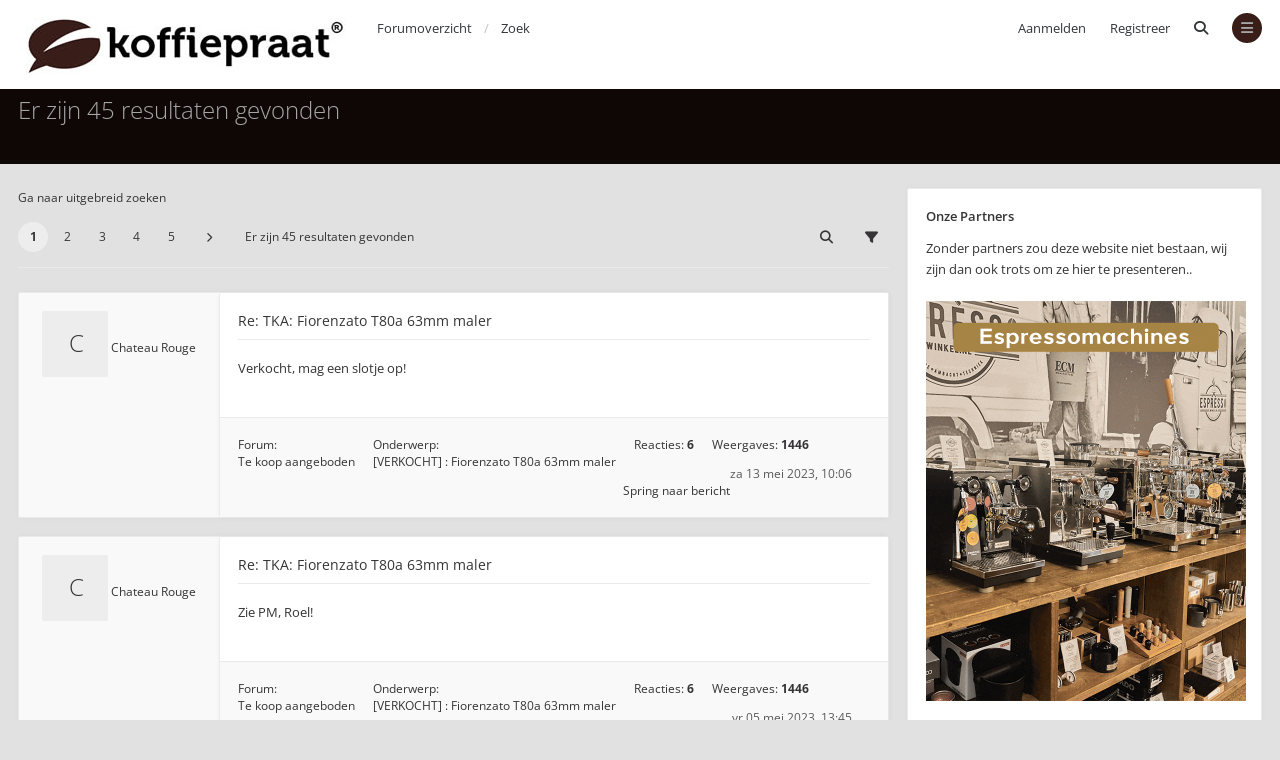

--- FILE ---
content_type: text/html; charset=UTF-8
request_url: https://koffiepraat.nl/forum/search.php?author_id=21545&sr=posts&sid=d7ed10a45d132d7e697f9ca9a3ba3e9a
body_size: 9335
content:
<!DOCTYPE html>
<html dir="ltr" lang="nl-nl">
	<head>
		<meta charset="utf-8">
		<meta http-equiv="X-UA-Compatible" content="IE=edge">
		<meta name="viewport" content="width=device-width, initial-scale=1">
		
        <link href="./mobiquo/smartbanner/manifest.json" rel="manifest">
        
        <meta name="apple-itunes-app" content="app-id=307880732, affiliate-data=at=10lR7C, app-argument=tapatalk://www.koffiepraat.nl:443/forum/?ttfid=48124&location=search" />
        
		<title>Koffiepraat.nl forum over koffie, espresso, filterkoffie, horeca en technieken - Zoek</title>

		
		
		<!--
			Style name: Ravaio
			Author: Gramziu
		--> 

					<link rel="stylesheet" href="./styles/ravaio/theme/stylesheet.min.css?assets_version=314">
				
					<link rel="stylesheet" href="./styles/ravaio/theme/fonts/opensans/opensans.min.css">
				<link rel="stylesheet" href="./styles/ravaio/theme/fonts/fontawesome/css/fontawesome.min.css">
		<link rel="stylesheet" href="./styles/ravaio/theme/fonts/fontawesome/css/brands.min.css">
		<link rel="stylesheet" href="./styles/ravaio/theme/fonts/fontawesome/css/solid.min.css">
		<link rel="stylesheet" href="./styles/ravaio/theme/fonts/fontawesome/css/regular.min.css">

		
		
		<style>
.chunk,
.chunk-inner {
	max-width: 1300px;
}
.site_logo {
	background-image: url("./ext/gramziu/ravaio/assets/site_logo.jpg");
	height: 69px;
	width: 335px;
}
.dropdown-profile {
	left: 200px;
}
.rtl .dropdown-profile {
	left: auto;
	right: 200px;
}
@media (min-width: 701px) {
	.postprofile {
		padding-right: 18px;
		width: 200px;
	}
	.postbody {
		margin-left: 200px;
	}
	.rtl .postprofile {
		padding-left: 18px;
		padding-right: 0;
	}
	.rtl .postbody {
		margin-right: 200px;
		margin-left: 0;
	}
}
@media (max-width: 700px) {
	.standard-profile {
		display: none;
	}
}
.avatar-none,
.avatar > img {
	border-radius: 2px;
}
#back-to-top-wrap.btt-docked {
	bottom: auto;
	position: absolute;
	top: -18px;
}
.postbody {
	background-color: transparent;
	border-width: 0 0 0 1px;
}
.rtl .postbody {
	border-width: 0 1px 0 0;
}
.post-actions {
	clear: both;
}
.postbody:after {
	clear: both;
	content: "";
	display: block;
}
.pm-self .postbody {
	border-width: 0 1px 0 0;
}
.rtl .pm-self .postbody {
	border-width: 0 0 0 1px;
}
.pm .postprofile,
.pm-self .postprofile {
	width: 53px;
}
@media (min-width: 701px) {
	.postprofile {
		padding: 18px;
	}
	.pm .postprofile,
	.pm-self .postprofile{
		padding: 18px 9px;
	}
}
@media (min-width: 601px) and (max-width: 700px) {
	.postprofile,
	.pm-self .postprofile {
		width: 53px;
	}
}
.post {
	background-color: rgb(249, 249, 249);
	border-color: #EAEAEA;
	border-radius: 2px;
	border-style: solid;
	border-width: 1px;
	box-shadow: 0 0 6px rgba(0, 0, 0, 0.03);
}
.post.reported {
	border-color: #FFCFDB;
}
.post.unapproved {
	border-color: #FFCFBD;
}
@media (max-width: 600px) {
	.pm .postprofile,
	.pm-self .postprofile {
		margin: 0;
	}
}
#site-desc-full #page-description {
	top: 50%; left: 50%; right: auto; bottom: auto; text-align: center;
}
</style>
	<link rel="stylesheet" href="./ext/gramziu/ravaio/assets/colors.min.css?assets_version=314">
<style>#theme-variant-0:before {
	background-color: #ffffff;
}

#theme-variant-1:before {
	background-color: #455A64;
}

#theme-variant-2:before {
	background-color: #434343;
}

.site-header,
.site-header a,
.site-header span {
     color: #313639;
}

#header-avatar > span,
#header-mini-menu {
     background-color: #391D19;
}

.variant-1 .button,
.variant-1 a.button {
     background-color: #391D19;
     color: white;
    border: 2px solid white;
}
ul.pagination-small {
 height: unset !important;
}</style>
		
		

			</head>
	<body id="phpbb" class="nojs notouch section-search ltr  variant-1">

		
		<div id="wrap">

			
		<div id="wrap-inner">

			
			<a id="top" class="anchor" accesskey="t"></a>
			<div id="wrap-header">
								<div class="site-header chunk">
					<a id="logo" href="./index.php?sid=ec230429b85e416d128ba2e5135795fc" title="Forumoverzicht"><span class="imageset site_logo"></span></a>

					<nav>
						
						<ul class="site-nav">

							
							
							
							
							
																	<li>
										<a href="./ucp.php?mode=login&amp;redirect=search.php%3Fauthor_id%3D21545%26sr%3Dposts&amp;sid=ec230429b85e416d128ba2e5135795fc" title="Aanmelden" accesskey="x" data-toggle="modal" data-target="#quick-login" data-remote="false">Aanmelden</a>
									</li>
																									<li >
										<a href="./ucp.php?mode=register&amp;sid=ec230429b85e416d128ba2e5135795fc">Registreer</a>
									</li>
								
								
							
							
															<li id="main-search-box" class="re-md-r">
									<a data-toggle="dropdown" class="w-drop" href="./search.php?sid=ec230429b85e416d128ba2e5135795fc"><i class="fa-solid fa-magnifying-glass"></i></a>
									<div class="dropdown-search">
										<form action="./search.php?sid=ec230429b85e416d128ba2e5135795fc" method="get">
											<fieldset>
												<button type="submit" title="Zoek"><i class="fa-solid fa-magnifying-glass"></i></button><div><input name="keywords" type="search" maxlength="128" title="Zoek op sleutelwoorden" size="20" value="" placeholder="Zoek…" id="main-search" /></div>
												<input type="hidden" name="sid" value="ec230429b85e416d128ba2e5135795fc" />

											</fieldset>
										</form>
									</div>
								</li>
							
							
							<li class="">
								<a data-toggle="dropdown" href="#" id="header-mini-menu"><i class="fa-solid fa-bars"></i></a>
								<ul id="more-menu" class="dropdown-box">
																			<li id="main-search-box-md" class="re-md">
											<form action="./search.php?sid=ec230429b85e416d128ba2e5135795fc" method="get">
												<fieldset>
													<button type="submit" title="Zoek"><i class="fa-solid fa-magnifying-glass"></i></button><div><input name="keywords" type="search" maxlength="128" title="Zoek op sleutelwoorden" size="20" value="" placeholder="Zoek…" id="main-search-md" /></div>
													<input type="hidden" name="sid" value="ec230429b85e416d128ba2e5135795fc" />

												</fieldset>
											</form>
										</li>
									
									
<li class="separator re-md"></li>

																																																	<li><a href="./search.php?search_id=unanswered&amp;sid=ec230429b85e416d128ba2e5135795fc"><i class="fa-regular fa-comment fa-fw"></i>Onbeantwoorde onderwerpen</a></li>
										<li><a href="./search.php?search_id=active_topics&amp;sid=ec230429b85e416d128ba2e5135795fc"><i class="fa-regular fa-comment-dots fa-fw"></i>Actieve onderwerpen</a></li>
									
																	</ul>
							</li>

							
						</ul>

						<ol itemscope itemtype="https://schema.org/BreadcrumbList" id="breadcrumbs" class="bread-normal"><li itemprop="itemListElement" itemscope itemtype="https://schema.org/ListItem">
		<a itemprop="item" itemtype="https://schema.org/Thing" itemscope href="./index.php?sid=ec230429b85e416d128ba2e5135795fc" itemid="./index.php?sid=ec230429b85e416d128ba2e5135795fc" accesskey="h" data-navbar-reference="index">
			<span itemprop="name">Forumoverzicht</span>
		</a>
		<meta itemprop="position" content="1">
	</li><li itemprop="itemListElement" itemscope itemtype="https://schema.org/ListItem">
			<a itemprop="item" itemtype="https://schema.org/Thing" itemscope href="./search.php?sid=ec230429b85e416d128ba2e5135795fc" itemid="./search.php?sid=ec230429b85e416d128ba2e5135795fc">
				<span itemprop="name">Zoek</span>
			</a>
			<meta itemprop="position" content="2">
		</li></ol>
					</nav>
				</div>
							</div>

			
			<a id="start_here" class="anchor"></a>

			<div id="page-body" class="page-body" role="main">

				

<div id="sub-header" class="sub-header">
	
	<div class="chunk">
		<div class="sub-header-title">
			<h2 class="searchresults-title">Er zijn 45 resultaten gevonden</h2>
											</div>
	</div>
</div>

<div id="mbrs" class="background-main">
	<div class="chunk">
		<div class="content-main">
			<div class="content-main-inner">
					<p class="advanced-search-link"><a class="arrow-left" href="./search.php?sid=ec230429b85e416d128ba2e5135795fc" title="Uitgebreid zoeken">Ga naar uitgebreid zoeken</a></p>
		
		
					<div class="action-bar-top">

				
				<div class="pagination">
											<ul><li class="active"><span>1</span></li><li><a href="./search.php?st=0&amp;sk=t&amp;sd=d&amp;sr=posts&amp;sid=ec230429b85e416d128ba2e5135795fc&amp;author_id=21545&amp;start=10" role="button">2</a></li><li><a href="./search.php?st=0&amp;sk=t&amp;sd=d&amp;sr=posts&amp;sid=ec230429b85e416d128ba2e5135795fc&amp;author_id=21545&amp;start=20" role="button">3</a></li><li><a href="./search.php?st=0&amp;sk=t&amp;sd=d&amp;sr=posts&amp;sid=ec230429b85e416d128ba2e5135795fc&amp;author_id=21545&amp;start=30" role="button">4</a></li><li><a href="./search.php?st=0&amp;sk=t&amp;sd=d&amp;sr=posts&amp;sid=ec230429b85e416d128ba2e5135795fc&amp;author_id=21545&amp;start=40" role="button">5</a></li><li class="next"><a href="./search.php?st=0&amp;sk=t&amp;sd=d&amp;sr=posts&amp;sid=ec230429b85e416d128ba2e5135795fc&amp;author_id=21545&amp;start=10" rel="next" role="button"><i class="fa-solid fa-chevron-right"></i></a></li></ul>										Er zijn 45 resultaten gevonden
				</div>

									<div>
						<a class="button-round" data-toggle="dropdown" href="./search.php?sid=ec230429b85e416d128ba2e5135795fc"><i class="fa-solid fa-magnifying-glass"></i></a>
						<div class="dropdown-search">
							<form method="post" action="./search.php?st=0&amp;sk=t&amp;sd=d&amp;sr=posts&amp;sid=ec230429b85e416d128ba2e5135795fc&amp;author_id=21545">
								<fieldset>
									<button type="submit" title="Zoek"><i class="fa-solid fa-magnifying-glass"></i></button><div><input type="search" name="add_keywords" id="add_keywords" value="" placeholder="Doorzoek deze resultaten" /></div>
								</fieldset>
							</form>
						</div>
					</div><div>
						<span class="button-round" data-toggle="dropdown"><i class="fa-solid fa-filter"></i></span>

						<div class="dropdown-box-big">
							<form method="post" action="./search.php?st=0&amp;sk=t&amp;sd=d&amp;sr=posts&amp;sid=ec230429b85e416d128ba2e5135795fc&amp;author_id=21545">
								<fieldset>
																			<div class="dropdown-header"><h5>Toon berichten van afgelopen</h5></div>
																			<div class="dropdown-body"><select name="st" id="st"><option value="0" selected="selected">Alle resultaten</option><option value="1">1 dag</option><option value="7">7 dagen</option><option value="14">2 weken</option><option value="30">1 maand</option><option value="90">3 maanden</option><option value="180">6 maanden</option><option value="365">1 jaar</option></select></div>
																			<div class="dropdown-header"><h5>Sorteer op</h5></div>
																												<div class="dropdown-body">
											<select name="sk" id="sk"><option value="a">Auteur</option><option value="t" selected="selected">Plaatsingstijd</option><option value="f">Forum</option><option value="i">Onderwerptitel</option><option value="s">Berichtonderwerp</option></select>
											<select name="sd" id="sd"><option value="a">Oplopend</option><option value="d" selected="selected">Aflopend</option></select>
										</div>
																		<div class="dropdown-footer"><input type="submit" name="sort" value="Ga" /></div>
								</fieldset>
							</form>
						</div>
					</div>
				
			</div>
		
		
											<div class="search post bg2">
					<div class="inner">

							<aside class="postprofile">
					<div>
												<div class="avatar-container" data-toggle="dropdown" aria-expanded="true">
														<span class="avatar-none"><a href="./memberlist.php?mode=viewprofile&amp;u=21545&amp;sid=ec230429b85e416d128ba2e5135795fc" class="username">Chateau Rouge</a></span>
													</div>
						<a href="./memberlist.php?mode=viewprofile&amp;u=21545&amp;sid=ec230429b85e416d128ba2e5135795fc" class="username">Chateau Rouge</a>
											</div>
				</aside>

				<article class="postbody">
										<h3><a href="./viewtopic.php?p=159667&amp;sid=ec230429b85e416d128ba2e5135795fc#p159667">Re: TKA: Fiorenzato T80a 63mm maler</a></h3>
					
					<div class="post-content">Verkocht, mag een slotje op!</div>
					
					<ul class="post-actions">
						
						<li>Forum: <a href="./viewforum.php?f=14&amp;sid=ec230429b85e416d128ba2e5135795fc">Te koop aangeboden</a></li>
						<li>Onderwerp: <a href="./viewtopic.php?t=12965&amp;sid=ec230429b85e416d128ba2e5135795fc">[VERKOCHT] : Fiorenzato T80a 63mm maler</a></li>
												<li>Reacties: <strong>6</strong></li>
						<li>Weergaves: <strong>1446</strong></li>

						<li class="right post-date">za 13 mei 2023, 10:06</li>
						<li class="right"><a href="./viewtopic.php?p=159667&amp;sid=ec230429b85e416d128ba2e5135795fc#p159667" class="arrow-right">Spring naar bericht</a></li>
					</ul>
				</article>
								</div>
				</div>
															<div class="search post bg1">
					<div class="inner">

							<aside class="postprofile">
					<div>
												<div class="avatar-container" data-toggle="dropdown" aria-expanded="true">
														<span class="avatar-none"><a href="./memberlist.php?mode=viewprofile&amp;u=21545&amp;sid=ec230429b85e416d128ba2e5135795fc" class="username">Chateau Rouge</a></span>
													</div>
						<a href="./memberlist.php?mode=viewprofile&amp;u=21545&amp;sid=ec230429b85e416d128ba2e5135795fc" class="username">Chateau Rouge</a>
											</div>
				</aside>

				<article class="postbody">
										<h3><a href="./viewtopic.php?p=159189&amp;sid=ec230429b85e416d128ba2e5135795fc#p159189">Re: TKA: Fiorenzato T80a 63mm maler</a></h3>
					
					<div class="post-content">Zie PM, Roel!</div>
					
					<ul class="post-actions">
						
						<li>Forum: <a href="./viewforum.php?f=14&amp;sid=ec230429b85e416d128ba2e5135795fc">Te koop aangeboden</a></li>
						<li>Onderwerp: <a href="./viewtopic.php?t=12965&amp;sid=ec230429b85e416d128ba2e5135795fc">[VERKOCHT] : Fiorenzato T80a 63mm maler</a></li>
												<li>Reacties: <strong>6</strong></li>
						<li>Weergaves: <strong>1446</strong></li>

						<li class="right post-date">vr 05 mei 2023, 13:45</li>
						<li class="right"><a href="./viewtopic.php?p=159189&amp;sid=ec230429b85e416d128ba2e5135795fc#p159189" class="arrow-right">Spring naar bericht</a></li>
					</ul>
				</article>
								</div>
				</div>
															<div class="search post bg2">
					<div class="inner">

							<aside class="postprofile">
					<div>
												<div class="avatar-container" data-toggle="dropdown" aria-expanded="true">
														<span class="avatar-none"><a href="./memberlist.php?mode=viewprofile&amp;u=21545&amp;sid=ec230429b85e416d128ba2e5135795fc" class="username">Chateau Rouge</a></span>
													</div>
						<a href="./memberlist.php?mode=viewprofile&amp;u=21545&amp;sid=ec230429b85e416d128ba2e5135795fc" class="username">Chateau Rouge</a>
											</div>
				</aside>

				<article class="postbody">
										<h3><a href="./viewtopic.php?p=159159&amp;sid=ec230429b85e416d128ba2e5135795fc#p159159">Re: TKA: Fiorenzato T80a 63mm maler</a></h3>
					
					<div class="post-content">Wijziging vraagprijs: Tegen elk aannemelijk bod.</div>
					
					<ul class="post-actions">
						
						<li>Forum: <a href="./viewforum.php?f=14&amp;sid=ec230429b85e416d128ba2e5135795fc">Te koop aangeboden</a></li>
						<li>Onderwerp: <a href="./viewtopic.php?t=12965&amp;sid=ec230429b85e416d128ba2e5135795fc">[VERKOCHT] : Fiorenzato T80a 63mm maler</a></li>
												<li>Reacties: <strong>6</strong></li>
						<li>Weergaves: <strong>1446</strong></li>

						<li class="right post-date">do 04 mei 2023, 16:20</li>
						<li class="right"><a href="./viewtopic.php?p=159159&amp;sid=ec230429b85e416d128ba2e5135795fc#p159159" class="arrow-right">Spring naar bericht</a></li>
					</ul>
				</article>
								</div>
				</div>
															<div class="search post bg1">
					<div class="inner">

							<aside class="postprofile">
					<div>
												<div class="avatar-container" data-toggle="dropdown" aria-expanded="true">
														<span class="avatar-none"><a href="./memberlist.php?mode=viewprofile&amp;u=21545&amp;sid=ec230429b85e416d128ba2e5135795fc" class="username">Chateau Rouge</a></span>
													</div>
						<a href="./memberlist.php?mode=viewprofile&amp;u=21545&amp;sid=ec230429b85e416d128ba2e5135795fc" class="username">Chateau Rouge</a>
											</div>
				</aside>

				<article class="postbody">
										<h3><a href="./viewtopic.php?p=158952&amp;sid=ec230429b85e416d128ba2e5135795fc#p158952">[VERKOCHT] : Fiorenzato T80a 63mm maler</a></h3>
					
					<div class="post-content">Wegens upgrade naar Fellow Ode Gen2 Ca&#46; 10 jaar geleden voor 100 euro overgenomen van een café in het Belgische Lommel&#46; Thuis zeer grondig schoongemaakt (echt overal koffievet) en geschikt gemaakt voor single dosing door een sensortje in de doser te verwijderen&#46; Eerste jaren &lt;100gr/week gemalen en i&#46;&#46;&#46;</div>
					
					<ul class="post-actions">
						
						<li>Forum: <a href="./viewforum.php?f=14&amp;sid=ec230429b85e416d128ba2e5135795fc">Te koop aangeboden</a></li>
						<li>Onderwerp: <a href="./viewtopic.php?t=12965&amp;sid=ec230429b85e416d128ba2e5135795fc">[VERKOCHT] : Fiorenzato T80a 63mm maler</a></li>
												<li>Reacties: <strong>6</strong></li>
						<li>Weergaves: <strong>1446</strong></li>

						<li class="right post-date">za 29 apr 2023, 15:47</li>
						<li class="right"><a href="./viewtopic.php?p=158952&amp;sid=ec230429b85e416d128ba2e5135795fc#p158952" class="arrow-right">Spring naar bericht</a></li>
					</ul>
				</article>
								</div>
				</div>
															<div class="search post bg2">
					<div class="inner">

							<aside class="postprofile">
					<div>
												<div class="avatar-container" data-toggle="dropdown" aria-expanded="true">
														<span class="avatar-none"><a href="./memberlist.php?mode=viewprofile&amp;u=21545&amp;sid=ec230429b85e416d128ba2e5135795fc" class="username">Chateau Rouge</a></span>
													</div>
						<a href="./memberlist.php?mode=viewprofile&amp;u=21545&amp;sid=ec230429b85e416d128ba2e5135795fc" class="username">Chateau Rouge</a>
											</div>
				</aside>

				<article class="postbody">
										<h3><a href="./viewtopic.php?p=158124&amp;sid=ec230429b85e416d128ba2e5135795fc#p158124">Re: Full Fellow Setup</a></h3>
					
					<div class="post-content">Denk dat de investering voor nu beperkt blijft tot de maler en een stekkerloze pouring kettle (hopen dat ie in het koffie-attributen-kastje past)&#46; Dan gaat de quooker op het wensenlijstje&#46; Gelukkig is er nog wel een stroom overschot van de zonnepanelen dus dat drukt de verbruikskosten een beetje&#46; Zi&#46;&#46;&#46;</div>
					
					<ul class="post-actions">
						
						<li>Forum: <a href="./viewforum.php?f=17&amp;sid=ec230429b85e416d128ba2e5135795fc">Stel je voor / jouw set-up</a></li>
						<li>Onderwerp: <a href="./viewtopic.php?t=12926&amp;sid=ec230429b85e416d128ba2e5135795fc">Full Fellow Setup</a></li>
												<li>Reacties: <strong>15</strong></li>
						<li>Weergaves: <strong>3271</strong></li>

						<li class="right post-date">do 13 apr 2023, 18:28</li>
						<li class="right"><a href="./viewtopic.php?p=158124&amp;sid=ec230429b85e416d128ba2e5135795fc#p158124" class="arrow-right">Spring naar bericht</a></li>
					</ul>
				</article>
								</div>
				</div>
															<div class="search post bg1">
					<div class="inner">

							<aside class="postprofile">
					<div>
												<div class="avatar-container" data-toggle="dropdown" aria-expanded="true">
														<span class="avatar-none"><a href="./memberlist.php?mode=viewprofile&amp;u=21545&amp;sid=ec230429b85e416d128ba2e5135795fc" class="username">Chateau Rouge</a></span>
													</div>
						<a href="./memberlist.php?mode=viewprofile&amp;u=21545&amp;sid=ec230429b85e416d128ba2e5135795fc" class="username">Chateau Rouge</a>
											</div>
				</aside>

				<article class="postbody">
										<h3><a href="./viewtopic.php?p=158101&amp;sid=ec230429b85e416d128ba2e5135795fc#p158101">Re: Full Fellow Setup</a></h3>
					
					<div class="post-content"> Een Quooker icm fellow stag lijkt mij de oplossing! Quooker erg gemakkelijk in t dagelijks leven voor thee en alles waar je heet water voor nodig hebt en dan die losse fellow stag voor de pour over! Kan je niet fout mee gaan en dat vakantiegeld kan je beter maar gelijk uitgeven! Haha, dit is wel de&#46;&#46;&#46;</div>
					
					<ul class="post-actions">
						
						<li>Forum: <a href="./viewforum.php?f=17&amp;sid=ec230429b85e416d128ba2e5135795fc">Stel je voor / jouw set-up</a></li>
						<li>Onderwerp: <a href="./viewtopic.php?t=12926&amp;sid=ec230429b85e416d128ba2e5135795fc">Full Fellow Setup</a></li>
												<li>Reacties: <strong>15</strong></li>
						<li>Weergaves: <strong>3271</strong></li>

						<li class="right post-date">do 13 apr 2023, 13:06</li>
						<li class="right"><a href="./viewtopic.php?p=158101&amp;sid=ec230429b85e416d128ba2e5135795fc#p158101" class="arrow-right">Spring naar bericht</a></li>
					</ul>
				</article>
								</div>
				</div>
															<div class="search post bg2">
					<div class="inner">

							<aside class="postprofile">
					<div>
												<div class="avatar-container" data-toggle="dropdown" aria-expanded="true">
														<span class="avatar-none"><a href="./memberlist.php?mode=viewprofile&amp;u=21545&amp;sid=ec230429b85e416d128ba2e5135795fc" class="username">Chateau Rouge</a></span>
													</div>
						<a href="./memberlist.php?mode=viewprofile&amp;u=21545&amp;sid=ec230429b85e416d128ba2e5135795fc" class="username">Chateau Rouge</a>
											</div>
				</aside>

				<article class="postbody">
										<h3><a href="./viewtopic.php?p=158067&amp;sid=ec230429b85e416d128ba2e5135795fc#p158067">Full Fellow Setup</a></h3>
					
					<div class="post-content">Het vakantiegeld is weer in aantocht en dit jaar vond ik dat het wel besteed kon worden aan een nieuwe koffie setup&#46; Ik drink mijn koffie uit een filter-machine, chemex of mokapotje&#46; Espresso is niet van toepassing&#46; De apparaten op de vervanglijst zijn een ex horeca Fiorenzato T80 (64mm schijven) en&#46;&#46;&#46;</div>
					
					<ul class="post-actions">
						
						<li>Forum: <a href="./viewforum.php?f=17&amp;sid=ec230429b85e416d128ba2e5135795fc">Stel je voor / jouw set-up</a></li>
						<li>Onderwerp: <a href="./viewtopic.php?t=12926&amp;sid=ec230429b85e416d128ba2e5135795fc">Full Fellow Setup</a></li>
												<li>Reacties: <strong>15</strong></li>
						<li>Weergaves: <strong>3271</strong></li>

						<li class="right post-date">wo 12 apr 2023, 20:13</li>
						<li class="right"><a href="./viewtopic.php?p=158067&amp;sid=ec230429b85e416d128ba2e5135795fc#p158067" class="arrow-right">Spring naar bericht</a></li>
					</ul>
				</article>
								</div>
				</div>
															<div class="search post bg1">
					<div class="inner">

							<aside class="postprofile">
					<div>
												<div class="avatar-container" data-toggle="dropdown" aria-expanded="true">
														<span class="avatar-none"><a href="./memberlist.php?mode=viewprofile&amp;u=21545&amp;sid=ec230429b85e416d128ba2e5135795fc" class="username">Chateau Rouge</a></span>
													</div>
						<a href="./memberlist.php?mode=viewprofile&amp;u=21545&amp;sid=ec230429b85e416d128ba2e5135795fc" class="username">Chateau Rouge</a>
											</div>
				</aside>

				<article class="postbody">
										<h3><a href="./viewtopic.php?p=156903&amp;sid=ec230429b85e416d128ba2e5135795fc#p156903">Re: Nieuwe boontjes, tijd voor een mini-proeverij</a></h3>
					
					<div class="post-content">Heerlijk, dat je met Google zoekt naar brandprofiel van de Monsooned Malabar en dan een oud topic van jezelf tegen komt&#46; Deze week bleek dat ik nog ruim een halve kg had staan van dezelfde zak als in de opening post&#46; De waardevolle kennis van dit forum was niet in m'n hoofd blijven hangen dus ik heb&#46;&#46;&#46;</div>
					
					<ul class="post-actions">
						
						<li>Forum: <a href="./viewforum.php?f=32&amp;sid=ec230429b85e416d128ba2e5135795fc">Koffie branden</a></li>
						<li>Onderwerp: <a href="./viewtopic.php?t=7889&amp;sid=ec230429b85e416d128ba2e5135795fc">Nieuwe boontjes, tijd voor een mini-proeverij</a></li>
												<li>Reacties: <strong>31</strong></li>
						<li>Weergaves: <strong>42623</strong></li>

						<li class="right post-date">zo 26 mar 2023, 12:09</li>
						<li class="right"><a href="./viewtopic.php?p=156903&amp;sid=ec230429b85e416d128ba2e5135795fc#p156903" class="arrow-right">Spring naar bericht</a></li>
					</ul>
				</article>
								</div>
				</div>
															<div class="search post bg2">
					<div class="inner">

							<aside class="postprofile">
					<div>
												<div class="avatar-container" data-toggle="dropdown" aria-expanded="true">
														<span class="avatar-none"><a href="./memberlist.php?mode=viewprofile&amp;u=21545&amp;sid=ec230429b85e416d128ba2e5135795fc" class="username">Chateau Rouge</a></span>
													</div>
						<a href="./memberlist.php?mode=viewprofile&amp;u=21545&amp;sid=ec230429b85e416d128ba2e5135795fc" class="username">Chateau Rouge</a>
											</div>
				</aside>

				<article class="postbody">
										<h3><a href="./viewtopic.php?p=138571&amp;sid=ec230429b85e416d128ba2e5135795fc#p138571">Re: Short stories / kerstverhaal over koffie</a></h3>
					
					<div class="post-content">Ik ga waarschijnlijk voor het verhaal van "de pantoffelheld" van Godfried Bomans. Thanks voor de inspiratie!<br>
<br>
En de filterkoffie ga ik zetten met de Chemex. Hopen dat er nog wat oefen tijd is met de nieuwe boon!</div>
					
					<ul class="post-actions">
						
						<li>Forum: <a href="./viewforum.php?f=37&amp;sid=ec230429b85e416d128ba2e5135795fc">Oproepjes</a></li>
						<li>Onderwerp: <a href="./viewtopic.php?t=12046&amp;sid=ec230429b85e416d128ba2e5135795fc">Short stories / kerstverhaal over koffie</a></li>
												<li>Reacties: <strong>7</strong></li>
						<li>Weergaves: <strong>8421</strong></li>

						<li class="right post-date">do 24 feb 2022, 16:57</li>
						<li class="right"><a href="./viewtopic.php?p=138571&amp;sid=ec230429b85e416d128ba2e5135795fc#p138571" class="arrow-right">Spring naar bericht</a></li>
					</ul>
				</article>
								</div>
				</div>
															<div class="search post bg1">
					<div class="inner">

							<aside class="postprofile">
					<div>
												<div class="avatar-container" data-toggle="dropdown" aria-expanded="true">
														<span class="avatar-none"><a href="./memberlist.php?mode=viewprofile&amp;u=21545&amp;sid=ec230429b85e416d128ba2e5135795fc" class="username">Chateau Rouge</a></span>
													</div>
						<a href="./memberlist.php?mode=viewprofile&amp;u=21545&amp;sid=ec230429b85e416d128ba2e5135795fc" class="username">Chateau Rouge</a>
											</div>
				</aside>

				<article class="postbody">
										<h3><a href="./viewtopic.php?p=138447&amp;sid=ec230429b85e416d128ba2e5135795fc#p138447">Re: Short stories / kerstverhaal over koffie</a></h3>
					
					<div class="post-content">Thanks @HanR!<br>
De tuinman/koning en de Dood net beluisterd op YouTube. De stijl is precies wat ik zoek! Misschien dat een wat vrolijker thema beter past, ik zal eens kijken wat Bomans nog meer vrij beschikbaar heeft staan.<br>
<br>
Van welke artiest bedoel je "black coffee"?</div>
					
					<ul class="post-actions">
						
						<li>Forum: <a href="./viewforum.php?f=37&amp;sid=ec230429b85e416d128ba2e5135795fc">Oproepjes</a></li>
						<li>Onderwerp: <a href="./viewtopic.php?t=12046&amp;sid=ec230429b85e416d128ba2e5135795fc">Short stories / kerstverhaal over koffie</a></li>
												<li>Reacties: <strong>7</strong></li>
						<li>Weergaves: <strong>8421</strong></li>

						<li class="right post-date">di 22 feb 2022, 19:12</li>
						<li class="right"><a href="./viewtopic.php?p=138447&amp;sid=ec230429b85e416d128ba2e5135795fc#p138447" class="arrow-right">Spring naar bericht</a></li>
					</ul>
				</article>
								</div>
				</div>
									
				<div class="action-bar-bottom">
			<div class="pagination">
									<ul><li class="active"><span>1</span></li><li><a href="./search.php?st=0&amp;sk=t&amp;sd=d&amp;sr=posts&amp;sid=ec230429b85e416d128ba2e5135795fc&amp;author_id=21545&amp;start=10" role="button">2</a></li><li><a href="./search.php?st=0&amp;sk=t&amp;sd=d&amp;sr=posts&amp;sid=ec230429b85e416d128ba2e5135795fc&amp;author_id=21545&amp;start=20" role="button">3</a></li><li><a href="./search.php?st=0&amp;sk=t&amp;sd=d&amp;sr=posts&amp;sid=ec230429b85e416d128ba2e5135795fc&amp;author_id=21545&amp;start=30" role="button">4</a></li><li><a href="./search.php?st=0&amp;sk=t&amp;sd=d&amp;sr=posts&amp;sid=ec230429b85e416d128ba2e5135795fc&amp;author_id=21545&amp;start=40" role="button">5</a></li><li class="next"><a href="./search.php?st=0&amp;sk=t&amp;sd=d&amp;sr=posts&amp;sid=ec230429b85e416d128ba2e5135795fc&amp;author_id=21545&amp;start=10" rel="next" role="button"><i class="fa-solid fa-chevron-right"></i></a></li></ul>								Er zijn 45 resultaten gevonden
			</div>
		</div>
		
		
		
	<p class="jumpbox-return"><a href="./search.php?sid=ec230429b85e416d128ba2e5135795fc" title="Uitgebreid zoeken" accesskey="r"><i class="fa-solid fa-chevron-left"></i>Ga naar uitgebreid zoeken</a></p>

	<div class="dropdown-up" id="jumpbox">
		<span title="Ga naar" data-toggle="dropdown" class="button">
			<i class="fa-solid fa-sitemap"></i><span>Ga naar</span>
		</span>
		<ul class="dropdown-box">
														<li><a href="./viewforum.php?f=50&amp;sid=ec230429b85e416d128ba2e5135795fc">Alles voor beginners</a></li>
												<li><a href="./viewforum.php?f=1&amp;sid=ec230429b85e416d128ba2e5135795fc">Hardware (Machines, malers &amp; accessoires)</a></li>
												<li><a href="./viewforum.php?f=12&amp;sid=ec230429b85e416d128ba2e5135795fc">-&nbsp; &nbsp; &nbsp;Semi-automaten</a></li>
												<li><a href="./viewforum.php?f=58&amp;sid=ec230429b85e416d128ba2e5135795fc">-&nbsp; &nbsp; &nbsp;Hefboom- / lever apparaten</a></li>
												<li><a href="./viewforum.php?f=10&amp;sid=ec230429b85e416d128ba2e5135795fc">-&nbsp; &nbsp; &nbsp;Volautomaten</a></li>
												<li><a href="./viewforum.php?f=8&amp;sid=ec230429b85e416d128ba2e5135795fc">-&nbsp; &nbsp; &nbsp;Koffiemolens &amp; malers</a></li>
												<li><a href="./viewforum.php?f=47&amp;sid=ec230429b85e416d128ba2e5135795fc">-&nbsp; &nbsp; &nbsp;Filter, French press, Mokkapot etc.</a></li>
												<li><a href="./viewforum.php?f=59&amp;sid=ec230429b85e416d128ba2e5135795fc">-&nbsp; &nbsp; &nbsp;Branders</a></li>
												<li><a href="./viewforum.php?f=65&amp;sid=ec230429b85e416d128ba2e5135795fc">-&nbsp; &nbsp; &nbsp;Machines voor servings, pads en cups</a></li>
												<li><a href="./viewforum.php?f=11&amp;sid=ec230429b85e416d128ba2e5135795fc">-&nbsp; &nbsp; &nbsp;Accessoires</a></li>
												<li><a href="./viewforum.php?f=44&amp;sid=ec230429b85e416d128ba2e5135795fc">-&nbsp; &nbsp; &nbsp;Restaureren/Reviseren Espressomachines</a></li>
												<li><a href="./viewforum.php?f=3&amp;sid=ec230429b85e416d128ba2e5135795fc">Software (Koffie, bonen, pads &amp; servings)</a></li>
												<li><a href="./viewforum.php?f=5&amp;sid=ec230429b85e416d128ba2e5135795fc">-&nbsp; &nbsp; &nbsp;Koffie(bonen)</a></li>
												<li><a href="./viewforum.php?f=6&amp;sid=ec230429b85e416d128ba2e5135795fc">-&nbsp; &nbsp; &nbsp;Servings, Pads en Cups</a></li>
												<li><a href="./viewforum.php?f=41&amp;sid=ec230429b85e416d128ba2e5135795fc">-&nbsp; &nbsp; &nbsp;Melk</a></li>
												<li><a href="./viewforum.php?f=20&amp;sid=ec230429b85e416d128ba2e5135795fc">Techniek &amp; know-how</a></li>
												<li><a href="./viewforum.php?f=21&amp;sid=ec230429b85e416d128ba2e5135795fc">-&nbsp; &nbsp; &nbsp;Varia</a></li>
												<li><a href="./viewforum.php?f=22&amp;sid=ec230429b85e416d128ba2e5135795fc">-&nbsp; &nbsp; &nbsp;Koffie technieken</a></li>
												<li><a href="./viewforum.php?f=32&amp;sid=ec230429b85e416d128ba2e5135795fc">-&nbsp; &nbsp; &nbsp;Koffie branden</a></li>
												<li><a href="./viewforum.php?f=54&amp;sid=ec230429b85e416d128ba2e5135795fc">Theepraat</a></li>
												<li><a href="./viewforum.php?f=55&amp;sid=ec230429b85e416d128ba2e5135795fc">-&nbsp; &nbsp; &nbsp;Thee, thee en nog eens thee</a></li>
												<li><a href="./viewforum.php?f=13&amp;sid=ec230429b85e416d128ba2e5135795fc">Vraag &amp; aanbod</a></li>
												<li><a href="./viewforum.php?f=14&amp;sid=ec230429b85e416d128ba2e5135795fc">-&nbsp; &nbsp; &nbsp;Te koop aangeboden</a></li>
												<li><a href="./viewforum.php?f=15&amp;sid=ec230429b85e416d128ba2e5135795fc">-&nbsp; &nbsp; &nbsp;Te koop gevraagd</a></li>
												<li><a href="./viewforum.php?f=23&amp;sid=ec230429b85e416d128ba2e5135795fc">-&nbsp; &nbsp; &nbsp;(Web)Winkels, advertorials en andere aanbiedingen</a></li>
												<li><a href="./viewforum.php?f=37&amp;sid=ec230429b85e416d128ba2e5135795fc">-&nbsp; &nbsp; &nbsp;Oproepjes</a></li>
												<li><a href="./viewforum.php?f=16&amp;sid=ec230429b85e416d128ba2e5135795fc">Koffiepraat</a></li>
												<li><a href="./viewforum.php?f=17&amp;sid=ec230429b85e416d128ba2e5135795fc">-&nbsp; &nbsp; &nbsp;Stel je voor / jouw set-up</a></li>
												<li><a href="./viewforum.php?f=27&amp;sid=ec230429b85e416d128ba2e5135795fc">-&nbsp; &nbsp; &nbsp;(Horeca) proefpanel</a></li>
												<li><a href="./viewforum.php?f=30&amp;sid=ec230429b85e416d128ba2e5135795fc">-&nbsp; &nbsp; &nbsp;Leuk en interessant</a></li>
												<li><a href="./viewforum.php?f=60&amp;sid=ec230429b85e416d128ba2e5135795fc">-&nbsp; &nbsp; &nbsp;De Huiskamer</a></li>
												<li><a href="./viewforum.php?f=24&amp;sid=ec230429b85e416d128ba2e5135795fc">-&nbsp; &nbsp; &nbsp;Evenementen</a></li>
												<li><a href="./viewforum.php?f=61&amp;sid=ec230429b85e416d128ba2e5135795fc">-&nbsp; &nbsp; &nbsp;Nieuws van onze partners</a></li>
												<li><a href="./viewforum.php?f=43&amp;sid=ec230429b85e416d128ba2e5135795fc">-&nbsp; &nbsp; &nbsp;Partners en zustersites</a></li>
												<li><a href="./viewforum.php?f=26&amp;sid=ec230429b85e416d128ba2e5135795fc">-&nbsp; &nbsp; &nbsp;-&nbsp; &nbsp; &nbsp;Koffiegek.nl</a></li>
												<li><a href="./viewforum.php?f=57&amp;sid=ec230429b85e416d128ba2e5135795fc">-&nbsp; &nbsp; &nbsp;-&nbsp; &nbsp; &nbsp;Horecakoffie.nl</a></li>
												<li><a href="./viewforum.php?f=62&amp;sid=ec230429b85e416d128ba2e5135795fc">-&nbsp; &nbsp; &nbsp;-&nbsp; &nbsp; &nbsp;Beleef.nl</a></li>
												<li><a href="./viewforum.php?f=63&amp;sid=ec230429b85e416d128ba2e5135795fc">-&nbsp; &nbsp; &nbsp;-&nbsp; &nbsp; &nbsp;Theepraat.nl</a></li>
												<li><a href="./viewforum.php?f=64&amp;sid=ec230429b85e416d128ba2e5135795fc">-&nbsp; &nbsp; &nbsp;-&nbsp; &nbsp; &nbsp;Theegek.nl</a></li>
												<li><a href="./viewforum.php?f=52&amp;sid=ec230429b85e416d128ba2e5135795fc">-&nbsp; &nbsp; &nbsp;The Traveling...</a></li>
												<li><a href="./viewforum.php?f=48&amp;sid=ec230429b85e416d128ba2e5135795fc">-&nbsp; &nbsp; &nbsp;Forumnieuws / Over koffiepraat.nl</a></li>
							</ul>
	</div>
	</div>
</div>
	<div class="main-sidebar">
	
	
			<div class="sidebar-block">
			<h5 class="sidebar-head">Onze Partners</h5>
			<div class="sidebar-body">Zonder partners zou deze website niet bestaan, wij zijn dan ook trots om ze hier te presenteren..<br /><br />
  <a href="https://app.vklu.nl/espressowinkel" target="_blank" title="Espressowinkel"><img src="https://www.koffiepraat.nl/sponsor/espressowinkel_2025.gif" width="320" border="0" title="Espressowinkel"></a>


	<br />
	<br />Partner worden?  <a href="https://dejongmediaconcepts.nl/koffiepraat/" target="_blank">Klik dan hier></a></div>
		</div>
			<div class="sidebar-block">
			<h5 class="sidebar-head">Powered by:</h5>
			<div class="sidebar-body"><a href="https://app.vklu.nl/nehlee" target="_blank" title=“NEHLEE"><img src="https://www.koffiepraat.nl/sponsor/nehlee_kp_wit.jpg" width="320" border="0" title=“NEHLEE"></a>
<a href="https://nehlee.nl/?koffiepraat" target="_blank" title="Website nodig? Check Webdesign Eindhoven">Website nodig? Check Nehlee Webdesign Eindhoven</a></div>
		</div>
	</div>
	</div>
</div>

							</div>

		<div id="wrap-footer">

				<div id="back-to-top-wrap">
		<a id="back-to-top" href="#phpbb"><i class="fas fa-chevron-up"></i></a>
	</div>
	<div class="chunk-inner">
					<div class="chunk-25">
				<div class="rc-posts">
	<div class="rc-posts-out">
					<a href="./memberlist.php?mode=viewprofile&amp;u=27407&amp;sid=ec230429b85e416d128ba2e5135795fc">
				<div class="rc-avatar-none avatar-none">Peregrine</div>
			</a>
				<div class="rc-title">
			<a href="./viewtopic.php?t=14600&amp;sid=ec230429b85e416d128ba2e5135795fc">Brewista smart scale 2</a>
		</div>
		<div class="rc-content">
			<a href="./viewtopic.php?p=185400&amp;sid=ec230429b85e416d128ba2e5135795fc#p185400">Bij dezen bied ik mijn Brewista smart scale 2 aan.</a>
		</div>
		<div class="rc-details">
			<a href="./memberlist.php?mode=viewprofile&amp;u=27407&amp;sid=ec230429b85e416d128ba2e5135795fc" class="rc-author">Peregrine</a>,
			<a href="./viewtopic.php?p=185400&amp;sid=ec230429b85e416d128ba2e5135795fc#p185400" class="rc-time">zo 25 jan 2026, 13:57</a>
		</div>
	</div>
</div>
			</div>
					<div class="chunk-25">
				<div class="rc-posts">
	<div class="rc-posts-out">
					<a href="./memberlist.php?mode=viewprofile&amp;u=26425&amp;sid=ec230429b85e416d128ba2e5135795fc">
				<div class="rc-avatar-none avatar-none">Ch1mera1989</div>
			</a>
				<div class="rc-title">
			<a href="./viewtopic.php?t=12887&amp;sid=ec230429b85e416d128ba2e5135795fc">Re: Meticulous Espresso</a>
		</div>
		<div class="rc-content">
			<a href="./viewtopic.php?p=185399&amp;sid=ec230429b85e416d128ba2e5135795fc#p185399">  Dat denk ik ook wel. Heb je al eens de filterpro</a>
		</div>
		<div class="rc-details">
			<a href="./memberlist.php?mode=viewprofile&amp;u=26425&amp;sid=ec230429b85e416d128ba2e5135795fc" class="rc-author">Ch1mera1989</a>,
			<a href="./viewtopic.php?p=185399&amp;sid=ec230429b85e416d128ba2e5135795fc#p185399" class="rc-time">zo 25 jan 2026, 12:40</a>
		</div>
	</div>
</div>
			</div>
					<div class="chunk-25">
				<div class="rc-posts">
	<div class="rc-posts-out">
					<a href="./memberlist.php?mode=viewprofile&amp;u=26803&amp;sid=ec230429b85e416d128ba2e5135795fc">
				<div class="rc-avatar"><img class="avatar" src="./styles/ravaio/theme/images/no_avatar.gif" data-src="./download/file.php?avatar=26803_1760775647.png" width="63" height="58" alt="Gebruikersavatar" /></div>
			</a>
				<div class="rc-title">
			<a href="./viewtopic.php?t=14599&amp;sid=ec230429b85e416d128ba2e5135795fc">Re: Quickmill 3000 gekocht en nu....?</a>
		</div>
		<div class="rc-content">
			<a href="./viewtopic.php?p=185398&amp;sid=ec230429b85e416d128ba2e5135795fc#p185398">Wat de temperatuur betreft heb ik geen idee of die</a>
		</div>
		<div class="rc-details">
			<a href="./memberlist.php?mode=viewprofile&amp;u=26803&amp;sid=ec230429b85e416d128ba2e5135795fc" class="rc-author">fob</a>,
			<a href="./viewtopic.php?p=185398&amp;sid=ec230429b85e416d128ba2e5135795fc#p185398" class="rc-time">zo 25 jan 2026, 00:04</a>
		</div>
	</div>
</div>
			</div>
					<div class="chunk-25">
				<div class="rc-posts">
	<div class="rc-posts-out">
					<a href="./memberlist.php?mode=viewprofile&amp;u=26803&amp;sid=ec230429b85e416d128ba2e5135795fc">
				<div class="rc-avatar"><img class="avatar" src="./styles/ravaio/theme/images/no_avatar.gif" data-src="./download/file.php?avatar=26803_1760775647.png" width="63" height="58" alt="Gebruikersavatar" /></div>
			</a>
				<div class="rc-title">
			<a href="./viewtopic.php?t=14599&amp;sid=ec230429b85e416d128ba2e5135795fc">Re: Quickmill 3000 gekocht en nu....?</a>
		</div>
		<div class="rc-content">
			<a href="./viewtopic.php?p=185397&amp;sid=ec230429b85e416d128ba2e5135795fc#p185397">Het verschil in kwaliteit tussen filterbakjes zit </a>
		</div>
		<div class="rc-details">
			<a href="./memberlist.php?mode=viewprofile&amp;u=26803&amp;sid=ec230429b85e416d128ba2e5135795fc" class="rc-author">fob</a>,
			<a href="./viewtopic.php?p=185397&amp;sid=ec230429b85e416d128ba2e5135795fc#p185397" class="rc-time">za 24 jan 2026, 23:57</a>
		</div>
	</div>
</div>
			</div>
				<div class="clear"></div>
					<hr class="rc-hr">
			</div>
	
			<div class="site-footer chunk">

				
				<nav>
					<ul>
												<li>
														<a href="./index.php?sid=ec230429b85e416d128ba2e5135795fc" data-navbar-reference="index">
								Forumoverzicht
							</a>
													</li>
						<li>
							<a href="/forum/app.php/help/faq?sid=ec230429b85e416d128ba2e5135795fc" rel="help" title="Veelgestelde vragen">
								V&amp;A
							</a>
						</li>
																																										<li>
							<a class="footer-link" href="./ucp.php?mode=privacy&amp;sid=ec230429b85e416d128ba2e5135795fc" title="Privacy">
								Privacy
							</a>
						</li>
						<li>
							<a href="./ucp.php?mode=terms&amp;sid=ec230429b85e416d128ba2e5135795fc" title="Gebruikersvoorwaarden">
								Gebruikersvoorwaarden
							</a>
						</li>
						<li class="rside">
							Alle tijden zijn <span title="Europa/Amsterdam">UTC+01:00</span>
						</li>
						<li class="rside">
							Het is momenteel zo 25 jan 2026, 14:20
						</li>
											</ul>
				</nav>

				<div class="footer-text">Powered by <a href="https://www.phpbb.com/">phpBB</a>® Forum Software © phpBB Limited | Deze website wordt aangeboden door <a href="https://dejongmedia.nl/" target=“_blank" >De Jong Media</a></div><div class="clear"></div>
							</div>

			
		</div>

		</div>
		</div>

				<div class="modal fade" id="quick-login" tabindex="-1" role="dialog" aria-labelledby="Aanmelden">
			<div class="modal-dialog" role="document">
			<div class="modal-content">
				<form method="post" action="./ucp.php?mode=login&amp;sid=ec230429b85e416d128ba2e5135795fc">
					<fieldset>
						<div class="modal-header">
							<button type="button" data-dismiss="modal" class="modal-close"><i class="fa-solid fa-xmark"></i></button>
							<h4 id="Aanmelden"><a href="./ucp.php?mode=login&amp;redirect=search.php%3Fauthor_id%3D21545%26sr%3Dposts&amp;sid=ec230429b85e416d128ba2e5135795fc">Aanmelden</a></h4>
						</div>
						<div class="modal-body">
							<label for="username"><span class="w-input">Gebruikersnaam:</span><br><input type="text" tabindex="1" name="username" id="username" size="10" class="input" title="Gebruikersnaam" autocomplete="username" /></label><br>
							<label for="password"><span class="w-input">Wachtwoord:</span><br><input type="password" tabindex="2" name="password" id="password" size="10" class="input" title="Wachtwoord" autocomplete="current-password" /></label><br>
																					<label for="autologin"><input type="checkbox" tabindex="4" name="autologin" id="autologin" class="check" /><span class="check"></span><span>Onthouden</span></label><br>
														<label for="viewonline"><input type="checkbox" name="viewonline" id="viewonline" tabindex="5" class="check" /><span class="check"></span><span>Mij deze sessie niet weergeven in de lijst met online gebruikers</span></label>
						</div>
						<div class="modal-footer w-register-link">
							<input type="submit" tabindex="5" name="login" value="Aanmelden" class="button" />
																						<a href="./ucp.php?mode=register&amp;sid=ec230429b85e416d128ba2e5135795fc">Registreer</a>
														<input type="hidden" name="redirect" value="./search.php?author_id=21545&amp;sr=posts&amp;sid=ec230429b85e416d128ba2e5135795fc" />
<input type="hidden" name="creation_time" value="1769347208" />
<input type="hidden" name="form_token" value="ce71efd40f9da53d17d7e7ce52aa91679825808d" />

							
						</div>
					</fieldset>
				</form>
			</div>
			</div>
		</div>
		
		<div style="display: none;">
			<a id="bottom" class="anchor" accesskey="z"></a>
					</div>

		<div id="darkenwrapper" class="darkenwrapper" data-ajax-error-title="AJAX-fout" data-ajax-error-text="Er ging iets mis met het verwerken van je aanvraag." data-ajax-error-text-abort="Aanvraag is afgebroken door de gebruiker." data-ajax-error-text-timeout="Je aanvraag is verlopen; probeer het nog een keer." data-ajax-error-text-parsererror="Er ging iets mis met de aanvraag en de server stuurde een ongeldige reactie terug.">
			<div id="darken" class="darken"></div>
		</div>

		<div id="phpbb_alert" class="modal-bb" data-l-err="Fout" data-l-timeout-processing-req="Tijdslimiet voor aanvraag verstreken.">
			<div class="modal-bb-content">
				<div class="modal-bb-body">
					<a href="#" class="modal-bb-close alert_close"><i class="fa-solid fa-xmark"></i></a>
					<span class="alert_title"></span>
					<p class="alert_text"></p>
				</div>
			</div>
		</div>
		<div id="phpbb_confirm" class="modal-bb">
			<div class="modal-bb-content">
				<div class="modal-bb-body">
					<a href="#" class="modal-bb-close alert_close"><i class="fa-solid fa-xmark"></i></a>
					<p class="alert_text"></p>
				</div>
			</div>
		</div>

		<script src="./assets/javascript/jquery-3.7.1.min.js?assets_version=314"></script>
		<script src="./styles/ravaio/template/core.min.js?assets_version=314"></script>

				
		
				
					<script>
			$(window).on('load', function() {
				var minheight = $(window).height();
				var minheightwrap = $('#wrap').height();
				var mainheight = $('#mbrs').outerHeight();

				if(minheight > minheightwrap)
				{
					$('#mbrs').css('min-height', minheight-minheightwrap+mainheight);
				}
			});
		</script>
		<script>
		var btt_btn = $('#back-to-top'),
			btt_btn_wrap = $('#back-to-top-wrap'),
			btt_btn_wrap_bottom = parseInt(btt_btn_wrap.css('bottom'));

		btt_btn.click(function(e) {
			e.preventDefault();

			$('html, body').animate({
				scrollTop: 0
			}, 400);
		});

		$(window).on('scroll load', function() {
			var scroll_top = $(window).scrollTop(),
				window_height = window.innerHeight,
				sticky_point = $('#wrap-footer')[0].getBoundingClientRect().top - btt_btn.height() / 2,
				sticky_treshold = window_height - btt_btn.height() - btt_btn_wrap_bottom;

			if (scroll_top > 164) {
				btt_btn.addClass('btt-visible');
			} else {
				btt_btn.removeClass('btt-visible');
			}

			if (sticky_point < sticky_treshold) {
				btt_btn_wrap.addClass('btt-docked');
			} else {
				btt_btn_wrap.removeClass('btt-docked');
			}
		});
	</script>
<script>
	$(function() {

		var sidebarRecentPostDiv = $("#sidebar-recent-topics");

		if (sidebarRecentPostDiv.length) {

			var contentWrap = document.createElement("div");
			contentWrap.className = ("sidebar-recent-content loading");
			sidebarRecentPostDiv.append(contentWrap);

			$.ajax({url: '/forum/app.php/feed/topics?sid=ec230429b85e416d128ba2e5135795fc', success: function (data) {
				sidebarRecentPostDiv.removeClass('loading');
				$('.sidebar-recent-content').removeClass('loading');

				$(data).find("entry").each(function (i) {
					var el = $(this);
					var entryWrap = document.createElement("div");

					var entryTitle = document.createElement("a");
					var entryAuthor = document.createElement("span");
					var entryCategory = document.createElement("span");

					entryTitle.className = ("sidebar-recent-title");
					entryAuthor.className = ("sidebar-recent-author");
					entryCategory.className = ("sidebar-recent-category");

					function cutText(name) {
						if (name == "title") {
							var elementText = el.find(name).text();
							elementText = elementText.substring(elementText.indexOf("•") + 2);
							elementText = unescapeHTML(elementText);
						} else if (name == "category") {
							var elementText = el.find(name).attr("label");
							elementText = unescapeHTML(elementText);
						} else {
							var elementText = el.find(name).text();
							elementText = unescapeHTML(elementText);
						}

						return elementText;
					};

					// Based on: http://stackoverflow.com/questions/1787322/htmlspecialchars-equivalent-in-javascript/4835406#comment36196953_4835406
					function unescapeHTML(text) {
						var map = {
							'&amp;': '&',
							'&lt;': '<',
							'&gt;': '>',
							'&quot;': '"',
							'&#039;': "'"
						};

						return text.replace(/&+[ampltgquo039]+;/g, function(m) { return map[m]; });
					}

					entryTitle.textContent = cutText("title");
					entryAuthor.textContent = "door " + unescapeHTML(el.find("author").text()) + " ";
					entryCategory.textContent = "in " + cutText("category");
					entryURL = el.find("id").text();

					$(entryTitle).attr("href", entryURL);

					$(entryWrap).append(entryTitle);
					$(entryWrap).append(entryAuthor);
					$(entryWrap).append(entryCategory);

					$(contentWrap).append(entryWrap);

					var limit = sidebarRecentPostDiv.data('limit') !== undefined ? sidebarRecentPostDiv.data('limit') : 6;

					if (++i >= limit) {
						return false;
					}
				});
			}, cache: false
			});
		}
	});
</script>

		<script>
			$(function() {
				$('select').chosen({
					width: "auto",
					disable_search_threshold: 6
				});
			});

			$('.dropdown-box-big .w-drop, .dropdown-mega .w-drop, .dropdown-box .w-drop').click(function(e) {
				$(this).toggleClass('open');
				$(this).next('.dropdown-box-big, .dropdown-mega, .dropdown-box').toggle();
				e.stopPropagation();
				e.preventDefault();
			});

			$('.dropdown-profile').click(function(e) {
				e.stopPropagation();
			});

			$('.dropdown-box-big').click(function(e) {
				if ($(this).children('form')) {
					e.stopPropagation();
				}
			});

			$('#quick-login').on('shown.bs.modal', function () {
				$('#username').focus();
			});

			$('.dropdown-search').parent().on('shown.bs.dropdown', function () {
				$(this).find('input[type="search"]').first().focus();
			});

			$('#side-toggle').click(function() {
				$("#side-toggle").toggleClass('side-toggle');
				$("#mbrs").toggleClass('cp-sidebar-visible');
			});

			$('a.reply-icon').on('click', function(e) {
				if ($('#message').val()) {
					e.preventDefault();
					$('#qr_postform #qr_full_editor').click();
				}
			});

			function isFileInDragNDrop(e) {
				e.dataTransfer = e.originalEvent.dataTransfer;
				return $.inArray('Files', e.dataTransfer.types) > -1;
			}

			$(function() {
				phpbb.showDragNDrop = function(textarea) {
					if ($('#message-wrap').length) {
						$('body').on('dragenter dragover', function (e) {
							if (isFileInDragNDrop(e)) {
								$(textarea).parent('#message-wrap').addClass('drag-n-drop');
							}
						}).on('dragleave dragout dragend drop', function(e) {
							if (isFileInDragNDrop(e)) {
								$(textarea).parent('#message-wrap').removeClass('drag-n-drop');
							}
						});
						$(textarea).on('dragenter dragover', function (e) {
							if (isFileInDragNDrop(e)) {
								$(textarea).parent('#message-wrap').addClass('drag-n-drop-highlight');
							}
						}).on('dragleave dragout dragend drop', function(e) {
							if (isFileInDragNDrop(e)) {
								$(textarea).parent('#message-wrap').removeClass('drag-n-drop-highlight');
							}
						});
					}
				};
			});
		</script>

		
		
		
		<script src="./styles/ravaio/template/forum_fn.min.js?assets_version=314"></script>
<script src="./styles/ravaio/template/ajax.min.js?assets_version=314"></script>
<script src="./styles/ravaio/template/bootstrap.min.js?assets_version=314"></script>
<script src="./styles/ravaio/template/chosen.jquery.min.js?assets_version=314"></script>


		
<!-- Pixel Code for https://app.okulaari.com/ -->
<script defer src="https://app.okulaari.com/pixel/hvPutOpjCQ7Hn8Tr"></script>
<!-- END Pixel Code -->

	</body>
</html>


--- FILE ---
content_type: text/css
request_url: https://koffiepraat.nl/forum/styles/ravaio/theme/stylesheet.min.css?assets_version=314
body_size: 12425
content:
*,:after,:before{border:none;box-sizing:border-box;margin:0;padding:0}html{font-size:10px;height:100%;overflow-x:hidden;overflow-y:scroll;-webkit-text-size-adjust:100%;-moz-text-size-adjust:100%;-ms-text-size-adjust:100%}body{font-family:"Open Sans","Segoe UI",Tahoma,sans-serif;font-size:10px;overflow-x:hidden;text-rendering:optimizeLegibility}button,input,select,textarea{font-family:inherit}h1{font-size:36px;font-weight:300}h2{font-size:24px;font-weight:300}select{border-radius:0;border-style:solid;border-width:0 0 1px;height:36px;-webkit-appearance:none}input{border-radius:0;-webkit-appearance:none}label{cursor:pointer}fieldset{min-width:0}a{transition:color 0.18s cubic-bezier(0.6,0,0.1,1);outline:none}a,a:hover,a:visited{text-decoration:none}p{line-height:1.6154}p b{font-weight:600}pre{overflow:auto}code,pre{font-family:monospace}abbr{border-style:dotted;border-width:0 0 1px;text-decoration:none}button{cursor:pointer}button::-moz-focus-inner{border:0;padding:0}textarea{line-height:1.6154;max-width:100%;resize:vertical!important}.chunk{margin:0 auto;max-width:1200px;padding:0 18px}.chunk:after{clear:both;content:"";display:block}.hidden{display:none}#wrap-inner{position:relative}#wrap-header,#wrap-header-index{left:0;position:absolute;right:0;top:0;z-index:4!important;transition:background-color 0.18s cubic-bezier(0.6,0,0.1,1),box-shadow 0.18s cubic-bezier(0.6,0,0.1,1)}#wrap-header-index:after,#wrap-header:after{clear:both;content:"";display:block}.is-sticky #wrap-header,.is-sticky #wrap-header-index{left:auto;right:auto}#wrap-header-index-sticky-wrapper,#wrap-header-sticky-wrapper{left:0;position:absolute;right:0;top:0}.site-header{font-size:1.3em;height:56px;line-height:56px;min-height:56px;position:relative}.site-header span{transition:color 0.18s cubic-bezier(0.6,0,0.1,1)}#logo{display:block;float:left;line-height:0;margin:10px 24px 10px 0}#logo.logo_text{font-size:18px;font-weight:300;line-height:36px}.site_logo{background-image:url("images/logo.svg");background-size:100%;display:inline-block;height:36px;width:26px}#breadcrumbs{height:56px;width:auto}#breadcrumbs li{display:inline-block}#breadcrumbs i+span{margin-left:9px}.crumb-solid{display:inline-block!important}#breadcrumbs-mid{font-size:1.2em;line-height:24px;margin-bottom:18px;width:100%}#breadcrumbs-mid li{display:block;float:left}#breadcrumbs-mid i+span{margin-left:9px}#breadcrumbs,#breadcrumbs-mid{list-style:none;overflow:hidden;white-space:nowrap}#breadcrumbs li:before,#breadcrumbs-mid li:before{content:"/";display:block;float:left;padding:0 12px;pointer-events:none}#breadcrumbs li:first-child:before,#breadcrumbs-mid li:first-child:before{display:none}.site-nav{float:right;list-style:none;margin-left:18px}.site-nav>li+li{margin-left:24px}.site-nav>li>a{position:relative}.site-nav li>a,.site-nav li>span{display:block}.site-nav li>a>i+span,.site-nav li>span>i+span{margin-left:9px}.site-nav li>span{cursor:pointer}.site-nav i{font-size:1.0769em}.site-nav .count{border-radius:2px;font-size:0.8461em;font-weight:600;left:-6px;line-height:12px;padding:3px;pointer-events:none;position:absolute;text-align:center;top:-3px;-webkit-touch-callout:none;-webkit-user-select:none;-khtml-user-select:none;-moz-user-select:none;-ms-user-select:none;user-select:none}.site-nav-item,.site-nav>li{display:block;float:left;line-height:30px;margin-bottom:13px;margin-top:13px;position:relative}.cur-user{margin-left:20px!important;margin-right:-8px}#header-avatar img{border-radius:15px;border-style:solid;border-width:2px;display:block;height:30px;width:30px;object-fit:cover;overflow:hidden;transition:border-color 0.18s cubic-bezier(0.6,0,0.1,1),border-width 0.18s cubic-bezier(0.6,0,0.1,1)}#header-avatar>span{border-radius:15px;display:block;height:30px;line-height:30px;padding:0 15px;transition:background-color 0.18s cubic-bezier(0.6,0,0.1,1),color 0.18s cubic-bezier(0.6,0,0.1,1)}#header-avatar:active img{border-width:1px}#header-mini-menu{border-radius:15px;display:block;height:30px;line-height:30px;text-align:center;transition:background-color 0.18s cubic-bezier(0.6,0,0.1,1),color 0.18s cubic-bezier(0.6,0,0.1,1);width:30px}#header-mini-menu:active,#header-mini-menu:focus{outline:none}#wrap-footer{font-size:1.2em;padding:18px 0 36px;position:relative;transition:opacity 0.3s cubic-bezier(0.6,0,0.1,1)}#wrap-footer ul{list-style:none;width:100%}#wrap-footer ul:after{clear:both;content:"";display:block}#wrap-footer li{float:left}#wrap-footer li.rside{float:right}#wrap-footer li+li{margin-left:24px}.site-footer{line-height:1.6154}.site-footer i+span{margin-left:9px}#debug-output,.footer-text{margin-top:9px}.re-lg,.re-md,.re-sm{display:none!important}.left,.lside{float:left}.right,.rside{float:right}.clear{display:block;clear:both}.box-normal{border-radius:2px;border-style:solid;border-width:1px;padding:18px 18px 0;position:relative;margin-bottom:18px;word-wrap:break-word}.box-normal h6{font-size:1.3em;font-weight:600;margin-bottom:18px}.box-normal p,.box-normal pre{font-size:1.3rem;margin-bottom:18px}.box-normal ol,.box-normal ul{font-size:1.3em;line-height:1.6154;list-style:none}.box-normal ol h3,.box-normal ul h3{font-size:1.3846em;font-weight:400;margin-bottom:18px}.box-normal ol ol,.box-normal ol ul,.box-normal ul ol,.box-normal ul ul{font-size:1em}.box-normal ul{list-style:none}.box-normal ol ol{margin-left:30px}.box-normal ol ol>li{list-style-type:decimal;padding-left:6px}.box-normal li{margin-bottom:18px;position:relative}.box-normal li:last-child{margin-bottom:0}.box-normal button{margin-bottom:18px}.box-normal .chosen-container ul{font-size:1em}.box-normal .strong-head{border-bottom-style:solid;border-bottom-width:1px;font-size:1.3em;font-weight:600;line-height:1;margin-bottom:9px;padding-bottom:12px}.info-box{font-size:16px;font-weight:600;border-radius:2px;padding:36px;text-align:center}#information{font-size:1.3em;padding:18px;text-align:center;width:100%}#information+#wrap-inner #site-desc-full,#information+#wrap-inner #site-desc-small,#information+#wrap-inner #wrap-header,#information+#wrap-inner #wrap-header-index{border-radius:0}#rules{margin-bottom:18px}#site-desc-full{height:89px/*448px*/;overflow:hidden;position:relative;text-align:center}#site-desc-full h1{clear:both;display:block;font-size:4.8em;font-weight:600;line-height:1.3;position:relative;z-index:1}#site-desc-full h2{display:block;font-size:2.4em;font-weight:300;line-height:1.3;position:relative;z-index:1}#site-desc-full>.chunk{position:relative;height:100%}#site-desc-full #page-description{left:50%;top:50%;transform:translateX(-50%) translateY(-50%);position:absolute}#site-desc-small{overflow:hidden;padding:92px 0 36px;position:relative;text-align:left}#site-desc-small h1{display:none}#site-desc-small h2{display:block;font-size:2.4em;font-weight:300;line-height:1.5;position:relative;z-index:1}#site-desc-hidden{display:none}#sub-header{padding:92px 0 36px;position:relative}#sub-header .chunk{position:relative}#sub-header h2{display:inline-block;line-height:1.5;max-width:100%;overflow-wrap:break-word;position:relative;z-index:1}#sub-header p{font-size:1.3em;position:relative;z-index:1}#sub-header.sub-header-small{padding:36px 0 12px}#site-desc-full img,#site-desc-small img,#sub-header img{bottom:0;height:100%;left:0;object-fit:cover;object-position:top;position:absolute;right:0;top:0;width:100%}#sub-header:after{clear:both;content:"";display:block}.sub-header-title{float:left;max-width:100%}.sub-header-buttons{text-align:right;width:100%}.sub-header-buttons>div{display:inline-block;float:left;margin:0 0 0 9px;position:relative;vertical-align:middle}.sub-header-buttons .chosen-container,.sub-header-buttons .dropdown-box{left:0;right:auto;text-align:left}.sub-header-buttons .chosen-container{font-size:11px}#main-search-box-md{line-height:1;margin-bottom:6px;padding:0;white-space:nowrap}#main-search-box-md div{margin:0 44px 0 0}#main-search-box-md input{display:block;height:44px;outline:none;padding:0 18px;vertical-align:middle;width:100%}#main-search-box-md button{cursor:pointer;display:block;float:right;height:44px;line-height:44px;width:44px;vertical-align:middle}#main-search-box-md button i{margin:0}.main-sidebar,.sidebar{float:right;position:relative;width:355px/*250px*/}.main-sidebar{z-index:0}.content-main,.forumlist-main,.page-content{position:relative;z-index:1}.content-main:not(:only-child),.forumlist-main:not(:only-child),.page-content:not(:only-child){margin-right:373px/*268px*/}.content-main-inner,.forumlist-main-inner,.page-content-inner{float:left;width:100%}.sidebar{z-index:1}.sidebar-block{border-radius:2px;border-style:solid;border-width:1px;break-inside:avoid;list-style:none;margin-bottom:18px;padding:6px 0;vertical-align:middle}.sidebar-head{font-size:1.3em;font-weight:600;line-height:1;padding:15px 18px 0}.sidebar-head i{float:left;margin-right:9px;margin-top:1px}.sidebar-body{font-size:1.3em;line-height:1.6154;list-style:none;padding:15px 18px}#mcp{clear:both}.dropdown-search{border-radius:2px;display:none;line-height:1;list-style:none;padding:6px 0;position:absolute;right:0;top:40px;white-space:nowrap;z-index:3}.dropdown-search div{margin:0 36px 0 0;min-width:214px}.dropdown-search input{display:block;font-size:1.3rem;height:36px;outline:none;padding:0 18px;vertical-align:middle;width:100%}.dropdown-search button{display:block;float:right;height:36px;line-height:36px;width:36px;vertical-align:middle}.open>.dropdown-search{display:block}.login-main .log-reg{margin:18px 0}.login-main p{font-size:1.3em;margin-bottom:18px}.login-main p a+a{margin-left:18px}.login-main .button{height:40px;line-height:22px}.message-main>p{font-size:1.3em;margin-bottom:18px}.action-bar-top{border-bottom-style:solid;border-bottom-width:1px;margin:-6px 0 24px}.action-bar-top>div{margin-bottom:12px}.action-bar-bottom{border-top-style:solid;border-top-width:1px;margin:0 0 18px 0}.action-bar-bottom>a,.action-bar-bottom>div{margin-top:12px}.action-bar-top-nb{margin:-6px 0 0}.action-bar-top-nb>div{margin-bottom:12px}.action-bar-bottom-nb>a,.action-bar-bottom-nb>div{margin-bottom:18px}.action-bar-bottom,.action-bar-bottom-nb,.action-bar-top,.action-bar-top-nb{text-align:right}.action-bar-bottom-nb>a,.action-bar-bottom-nb>div,.action-bar-bottom>a,.action-bar-bottom>div,.action-bar-top-nb>a,.action-bar-top-nb>div,.action-bar-top>a,.action-bar-top>div{display:inline-block;margin-left:9px;position:relative}.action-bar-bottom .pagination,.action-bar-bottom-nb .pagination,.action-bar-top .pagination,.action-bar-top-nb .pagination{margin-left:0}.action-bar-bottom-nb:after,.action-bar-bottom:after,.action-bar-top-nb:after,.action-bar-top:after{clear:both;content:"";display:block}.pagination{display:inline-block;float:left;font-size:1.2em;line-height:36px}.pagination .mark{margin-right:18px}.pagination .mark i{font-size:13px;margin-right:12px}.pagination .page-jump{display:inline-block;margin:0 18px;position:relative}.pagination>ul{display:inline-block;list-style:none;margin-right:15px}.pagination li{display:inline-block}.pagination li a,.pagination li span{border-radius:100%;display:inline-block;height:30px;line-height:30px;text-align:center;width:30px;transition:background-color 0.18s cubic-bezier(0.6,0,0.1,1),box-shadow 0.18s cubic-bezier(0.6,0,0.1,1)}.pagination .ellipsis span{cursor:default;width:auto;-webkit-touch-callout:none;-webkit-user-select:none;-khtml-user-select:none;-moz-user-select:none;-ms-user-select:none;user-select:none}.pagination .next,.pagination .previous{font-size:10px}.pagination .next a,.pagination .previous a{height:36px;line-height:36px;width:36px}.pagination .active{cursor:default;font-weight:700}.pagination li+li{margin-left:4.5px}.page-jump .dropdown-box{font-size:10px;left:0;padding-left:18px;padding-right:18px;right:auto}.page-jump input{height:36px;min-width:80px}.page-jump input.button{clear:both;display:block;margin-top:6px;width:100%}.pagination-small{display:inline-block;font-size:0.8462em;height:17px;line-height:17px;list-style:none;margin-top:2px;vertical-align:top}.pagination-small li{display:inline-block}.pagination-small li+li{margin:0 0 0 6px}.pagination-small a,.pagination-small span{border-radius:2px;border-style:solid;border-width:1px;display:inline-block;line-height:15px;padding:0 4.5px}.pagination-small .ellipsis span{border:none;cursor:default;-webkit-touch-callout:none;-webkit-user-select:none;-khtml-user-select:none;-moz-user-select:none;-ms-user-select:none;user-select:none}.member-search{border-radius:2px;display:block;margin:0 0 18px;text-align:center;width:100%}.member-search a{display:inline-block;line-height:36px;padding:0 12px}#jumpbox{float:right;margin:0 0 18px;position:relative}.jumpbox-return{float:left;font-size:1.2em;line-height:36px;margin:0 0 18px}.jumpbox-return i{margin-right:9px}.search-box{float:right;position:relative;z-index:1}.search-box input{border-style:solid;border-width:0 0 1px;font-size:1.3em;height:36px;padding:0 6px;transition:border-color 0.18s cubic-bezier(0.6,0,0.1,1);width:176px}.search-box input::-moz-placeholder{opacity:1}.search-box button{cursor:pointer;font-size:1.4em;height:36px;text-align:center;width:36px}#forums-wrap{margin:0 0 18px}#forums-wrap ol{list-style:none}.fora-bg{border-radius:2px;border-style:solid;border-width:1px;list-style:none}.fora-bg h3{border-radius:2px 2px 0 0;display:block;font-size:1.3em;font-weight:600;line-height:1.6154;padding:10px 18px 12px}.fora-bg h4{display:inline-block;font-size:1em;font-weight:600;margin-right:6px;max-width:100%;word-wrap:break-word}.fora-bg li{position:relative;overflow:hidden}.fora-bg li:last-child{border-radius:0 0 2px 2px}.fora-bg>ol>li:after{clear:both;content:"";display:block;height:1px;margin:0 18px 0 70px;width:auto}.fora-bg>ol>li:last-child:after{display:none}.fora-bg dfn{font-style:normal}.fora-bg+.fora-bg{margin-top:18px}.fora-description-inner,.fora-icon,.fora-recent,.fora-redirect,.fora-stats{float:left}.fora-icon{width:72px}.cp-list-icon{width:72px}.cp-list-icon,.fora-icon,.topic-icon{bottom:0;position:absolute;text-align:center;top:0;transition:color 0.18s cubic-bezier(0.6,0,0.1,1)}.cp-list-icon div,.fora-icon div,.topic-icon div{border-radius:2px;height:0;transition:background-color 0.18s cubic-bezier(0.6,0,0.1,1),height 0.18s cubic-bezier(0.6,0,0.1,1),width 0.18s cubic-bezier(0.6,0,0.1,1);width:0}.cp-list-icon img,.fora-icon img,.topic-icon img{max-height:32px;max-width:32px}.cp-list-icon a,.fora-icon a,.topic-icon a{border-radius:2px;height:36px;width:36px}.cp-list-icon div,.cp-list-icon i,.cp-list-icon img,.fora-icon div,.fora-icon i,.fora-icon img,.topic-icon div,.topic-icon i,.topic-icon img{pointer-events:none}.cp-list-icon a,.cp-list-icon div,.cp-list-icon i,.cp-list-icon img,.fora-icon a,.fora-icon div,.fora-icon i,.fora-icon img,.topic-icon a,.topic-icon div,.topic-icon i,.topic-icon img{left:50%;top:50%;transform:translateX(-50%) translateY(-50%);display:block;font-size:1.4em;position:absolute}.cp-list li:hover .cp-list-icon div,.fora-bg li:hover .fora-icon div,.forum-bg li:hover .topic-icon div{height:36px;width:36px}.forum_unread>div,.forum_unread_locked>div,.forum_unread_subforum>div,.unread>div{height:36px;width:36px}.feed-icon{float:right;font-size:14px;margin-left:6px;opacity:0;transition:color 0.18s cubic-bezier(0.6,0,0.1,1),opacity 0.18s cubic-bezier(0.6,0,0.1,1)}.fora-bg li:hover .feed-icon{opacity:1}.fora-description{margin:0 370px 0 54px}.fora-description-inner{font-size:1.3em;line-height:1.6154;padding:13px 18px;width:100%}.fora-description-inner p{line-height:1.6154}.fora-description-inner strong{font-weight:400}.fora-redirect{font-size:1.3em;line-height:1.6154;padding:23px 0;text-align:right;width:120px}.fora-stats{font-size:1.3em;line-height:1.6154;padding:23px 0;text-align:right;width:120px}.fora-stats-sm{font-size:0.8461em;margin-bottom:6px;white-space:nowrap}.fora-recent{font-size:1.2em;line-height:1.5;padding:17px 18px;width:250px}.lastsubject{font-weight:600}.subforums-list{line-height:1.6154;padding-left:18px;position:relative}.subforums-list:after{content:"└";cursor:default;display:block;left:0;line-height:1;pointer-events:none;position:absolute;top:3px;-webkit-touch-callout:none;-webkit-user-select:none;-khtml-user-select:none;-moz-user-select:none;-ms-user-select:none;user-select:none}.subforums-list li{display:block;float:left;overflow:initial}.subforums-list li i{font-size:11px;margin-right:6px}.subforums-list li+li{margin-left:12px}.subforum.unread i{transition:color 0.18s cubic-bezier(0.6,0,0.1,1)}.fora-unapproved-icon{font-size:11px;margin-right:6px}#topics-wrap{margin:0 0 18px}#topics-wrap ol{list-style:none}.forum-bg{border-radius:2px;border-style:solid;border-width:1px;list-style:none}.forum-bg h3{border-radius:2px 2px 0 0;display:block;font-size:1.3em;font-weight:600;line-height:1.6154;padding:10px 18px 12px}.forum-bg h4{display:inline-block;font-size:1em;font-weight:600;margin-right:6px;max-width:100%;word-wrap:break-word}.forum-bg h4 img{margin-right:6px;vertical-align:-1px}.forum-bg li{position:relative;overflow:hidden}.forum-bg li:last-child{border-radius:0 0 2px 2px}.forum-bg ol>li+li{border-style:solid;border-width:1px 0 0}.forum-bg dfn{font-style:normal}.forum-bg .deleted{transition:background-color 0.18s cubic-bezier(0.6,0,0.1,1)}.forum-bg .deleted>div{opacity:0.42;transition:opacity 0.18s cubic-bezier(0.6,0,0.1,1)}.forum-bg .deleted:hover>div{opacity:1}.forum-bg+.forum-bg{margin-top:18px}.topic-description-inner,.topic-icon,.topic-recent,.topic-stats{float:left}.topic-icon{width:72px}.topic-deleted-icon,.topic-reported-icon,.topic-unapproved-icon{float:right;font-size:13px;margin-left:12px}.announce_unread>div,.announce_unread_locked>div,.announce_unread_locked_mine>div,.announce_unread_mine>div,.global_unread>div,.global_unread_locked>div,.global_unread_locked_mine>div,.global_unread_mine>div,.sticky_unread>div,.sticky_unread_locked>div,.sticky_unread_locked_mine>div,.sticky_unread_mine>div,.topic_unread>div,.topic_unread_hot>div,.topic_unread_hot_mine>div,.topic_unread_locked>div,.topic_unread_locked_mine>div,.topic_unread_mine>div{height:36px;width:36px}.topic-description{margin:0 370px 0 54px}.topic-description-inner{font-size:1.3em;line-height:1.6154;padding:13px 18px;width:100%}.topic-description-inner .fa-lock{float:left;margin-right:6px;margin-top:4px}.topic-description-inner p{line-height:1.6154}.topic-description-inner p i{float:left;margin-right:6px;margin-top:5px}.topic-stats{font-size:1.3em;line-height:1.6154;padding:13px 0;text-align:right;width:120px}.topic-stats-sm{font-size:1em;margin-bottom:6px}.topic-recent{font-size:1.2em;line-height:1.5;padding:16px 18px;width:250px}.notice{font-size:1.2em;margin-top:18px;opacity:0.3;transition:opacity 0.18s cubic-bezier(0.6,0,0.1,1)}.notice strong{font-weight:600}.post{margin:0 0 18px;position:relative}.post:hover .notice{opacity:1}.post:after{clear:both;content:"";display:block}.posts-unread{border-radius:2px;display:block;font-size:12px;margin-bottom:29px;text-align:center}.posts-unread:after{content:"";display:block;height:1px;margin-top:-12px;width:100%}.posts-unread span{border-radius:2px;display:inline-block;padding:3px 18px}.post-unread{border-radius:5px;float:left;height:10px;margin:5px 6px 0 0;width:10px}.post-ignore article,.post-ignore aside{display:none}.postbody{border-radius:2px;border-style:solid;border-width:1px;float:none;margin-left:98px;padding:18px}.postbody h3{float:left;font-size:1.4em!important;font-weight:400;margin-bottom:9px!important;max-width:100%;overflow-wrap:break-word}.postbody h3 img{margin-right:6px;vertical-align:-1px}.postbody .ignore{font-size:1.1rem}.postbody .ignore .display_post{float:right;margin-left:18px}.post-deleted-notice,.post-unapproved-notice{display:inline-block}.post-deleted-notice input,.post-unapproved-notice input{border-radius:2px;cursor:pointer;display:inline-block;font-size:1.2em;font-weight:600;margin:0 0 0 18px;padding:3px 9px}.post-deleted-notice input+input,.post-unapproved-notice input+input{margin:0 0 0 4.5px}.post-unapproved-notice p{font-size:1.2em;font-weight:600;margin:0 0 0 18px}.post-reported-notice{border-radius:2px;display:inline-block;font-size:1.2em;font-weight:600;margin:0 0 0 18px;padding:3px 9px;transition:background-color 0.18s cubic-bezier(0.6,0,0.1,1),box-shadow 0.18s cubic-bezier(0.6,0,0.1,1)}.attach-image{display:inline-block;max-width:100%}.attach-image dd{padding:3px 0 0}.inline-attachment{margin:9px 0}.inline-attachment .g-image+.file-comment .inline-attachment,.inline-attachment .g-image+.file-name .inline-attachment{margin-top:6px}.file{border-radius:2px;border-style:dashed;border-width:1px;display:inline-block;max-width:100%;padding:6px 18px;transition:background-color 0.18s cubic-bezier(0.6,0,0.1,1)}.file-comment,.file-name{display:block}.file-name{font-weight:600;overflow-wrap:break-word}.file-size{float:right;font-family:"Lucida Console";font-size:1.1rem;margin-top:3px;margin-left:18px}.attachbox{font-size:1.3em;line-height:1.6154;margin:18px 0 0;padding:0}.attachbox-head{border-style:solid;border-width:0 0 1px;display:block;font-size:1.4rem;font-style:normal;font-weight:400;margin-bottom:0;padding-bottom:6px}.attachbox-head i{margin-right:6px}.attachbox-items{display:grid;grid-auto-rows:repeat(4,auto);grid-template-columns:repeat(auto-fit,minmax(250px,1fr));margin:0 -9px;word-break:break-word}.attachbox-item{display:grid;grid-row:span 4;grid-template-rows:subgrid;max-width:100%;padding:18px 9px 0}.attachbox-item>*{display:grid;grid-row:span 4;grid-template-rows:subgrid}.attachbox-item>* :first-child{align-self:center;justify-self:center}.attachbox-item .attach-image,.attachbox-item .file,.attachbox-item .thumbnail{gap:6px}.attachbox-item .file-name{grid-row-start:2}.attachbox-item .file-comment{grid-row-start:3}.attachbox-item .file-stats{grid-row-start:4}.file-list{display:flex;flex-wrap:wrap;margin:0 -9px}.attach-row{flex:1 0 25%;padding:0 9px}.attach-row-tpl{display:none}.file-progress{border-radius:0 0 2px 2px;height:6px;left:18px;overflow:hidden;position:absolute;right:18px;top:0px}.file-progress-bar{display:block;height:100%;width:0}.file-status{float:left;margin-top:3px;position:relative;width:18px}.file-status i{font-size:1.1rem;left:0;position:absolute;top:1px;transition:opacity 0.18s cubic-bezier(0.6,0,0.1,1)}.file-uploaded .file-i-uploaded{opacity:1}.file-uploaded .file-i-uploading{opacity:0}.file-i-uploaded{opacity:0}.file-i-uploading{opacity:1}.attach-preview{border-radius:2px;margin:-9px -9px 9px;height:60px;overflow:hidden;position:relative}.attach-preview img{left:50%;top:50%;transform:translateX(-50%) translateY(-50%);max-width:100%;position:absolute}.attach-name{font-size:1.3rem;font-weight:600}.attach-filesize{float:right;font-family:"Lucida Console";font-size:1.1rem;margin-top:4px}.attach-comment{display:block;margin:9px 0}.attach-comment .input{width:100%}.attach-controls .file-inline-bbcode{float:right}.g-image{display:inline-block;max-width:100%;position:relative;vertical-align:-6px;z-index:3}a.g-image{cursor:pointer}.post-image{border-radius:2px;display:block;max-width:100%}.postlink{border-style:solid;border-width:0 0 1px;font-weight:600;text-decoration:none}.postprofile{float:left;font-size:1.2em;padding:18px 0 0;position:relative;text-align:center;width:80px;word-wrap:break-word}.postprofile .avatar-none{cursor:pointer}.poster-online{border-radius:9px;border-style:solid;border-width:2px;display:block;font-size:0;height:12px;right:4px;overflow:hidden;position:absolute;top:4px;width:12px}.pm .postprofile{width:35px}.pm .postbody{margin-left:53px}.pm-self .postprofile{float:right;width:35px}.pm-self .postbody{margin-left:0;margin-right:53px}.standard-profile{line-height:1.6;list-style:none;margin-top:9px;overflow-wrap:anywhere;padding:0;text-align:left}.standard-profile span{font-weight:600}.standard-profile .profile-info{font-size:1em!important}.standard-profile .profile-info dt{margin:0 3px 0 0}.dropdown-profile{border-radius:2px;display:none;left:98px;line-height:1.8;list-style:none;margin-left:-9px;min-width:210px;padding:18px;position:absolute;top:18px;text-align:left;z-index:4}.dropdown-profile span{font-weight:600}.pm .dropdown-profile{left:44px}.open>.dropdown-profile{display:block}.profile-info{font-size:1.3rem}.profile-info dt{display:block;float:left;font-weight:600;margin:0 9px 0 0}.profile-info dd{display:block}.profile-info dd:after{clear:both;content:"";display:block}.dropdown-profile .profile-contact{border-radius:0 0 2px 2px;border-style:solid;border-width:1px 0 0;margin:18px -18px -18px -18px;padding:18px}.profile-contact ul{list-style:none}.profile-contact li{clear:both;display:list-item}.profile-face{text-align:center;width:100%}.profile-face .avatar-none{height:120px;line-height:118px;width:120px}.profile-face .avatar-none:first-letter{font-size:48px}.profile-face:last-child{margin-bottom:18px}.profile-avatar img{max-width:100%;height:auto}.member-online{font-size:1.3em;font-weight:600}.profile-username{font-size:24px;font-weight:300;margin-top:18px}.profile-rank-title{font-size:1.3em;font-weight:600}.profile-rank-img{margin-top:9px}.post-number{float:right;font-size:1.2em;line-height:1.6;margin-bottom:9px;transition:color 0.18s cubic-bezier(0.6,0,0.1,1)}.post-number i{line-height:inherit;margin-right:6px}.post-number i,.post-number span{float:left}.post-author-r{font-size:1.2em;margin-bottom:9px;margin-top:-9px}.post-pm-users{clear:both;display:inline-block;font-size:1.2em;margin-bottom:12px;width:100%}.post-pm-users span{font-weight:600}.post-signature{border-style:solid;border-width:1px 0 0;font-size:1.2em;line-height:1.6;margin:18px 0 0;padding:9px 0 0;word-wrap:break-word}.post-actions{border-radius:0 0 2px 2px;border-style:solid;border-width:1px 0 0;display:block;font-size:1.2em;list-style:none;margin:18px -18px -18px -18px;overflow:hidden;padding:12px 18px}.post-actions li{float:left;margin:6px 18px 6px 0}.post-actions li:last-child{margin-right:0}.post-actions li.right{float:right}.post-actions a{align-items:center;display:flex;flex-flow:row wrap}.post-actions i{transition:color 0.18s cubic-bezier(0.6,0,0.1,1)}.post-actions i+span{margin-left:6px}.post-actions .arrow-left,.post-actions .arrow-right{margin-bottom:0}.post-date{transition:color 0.18s cubic-bezier(0.6,0,0.1,1)}.avatar-container{display:inline-block;line-height:0;margin:0 0 6px;position:relative}.avatar>img{border-radius:100%;display:block;height:66px;object-fit:cover;width:66px}a.avatar,span.avatar{display:inline-block}.preview-signature{border-radius:2px;border-style:solid;border-width:1px;font-size:1.2em;line-height:1.6;margin-bottom:18px;padding:18px;word-wrap:break-word}#cp-main .preview-signature{margin:0 0 18px 0}.member-signature{margin-top:18px}.avatar-none{border-radius:100%;display:inline-block;font-size:0;height:66px;line-height:64px;text-align:center;text-indent:2px;width:66px;-webkit-touch-callout:none;-webkit-user-select:none;-khtml-user-select:none;-moz-user-select:none;-ms-user-select:none;user-select:none}.pm .avatar>img{max-height:35px;max-width:35px}.pm .avatar-none{height:35px;line-height:33px;text-indent:1px;width:35px}.pm .avatar-none:first-letter{font-size:12px}.pm-self .avatar>img{max-height:35px;max-width:35px}.pm-self .avatar-none{height:35px;line-height:35px;width:35px}.pm-self .avatar-none:first-letter{font-size:12px}.avatar-none:first-letter{font-size:24px;font-weight:300}.static{position:static!important}.w-drop:after{content:"\f078";font-family:"Font Awesome 6 Free";font-size:10px;font-weight:900;opacity:0;pointer-events:none;position:absolute;right:3px;top:0;transition:left 0.18s cubic-bezier(0.6,0,0.1,1),opacity 0.18s cubic-bezier(0.6,0,0.1,1),right 0.18s cubic-bezier(0.6,0,0.1,1),top 0.18s cubic-bezier(0.6,0,0.1,1),transform 0.18s cubic-bezier(0.6,0,0.1,1)}.w-drop:hover:after{opacity:1;right:-12px}.open>.w-drop:after{opacity:1;top:24px;transform:rotate(180deg);right:50%;margin-right:-4px}.dropdown-arrow{margin-left:9px}.dropdown-mega{border-radius:2px;display:none;font-size:13px;left:18px;line-height:1;list-style:none;max-height:400px;overflow-x:hidden;overflow-y:auto;padding:18px 0;position:absolute;right:18px;text-align:left;top:53px;white-space:normal;z-index:3;-webkit-backface-visibility:hidden;-webkit-background-clip:padding-box;-webkit-overflow-scrolling:touch;-webkit-transform:translateZ(0)}.dropdown-mega .button,.dropdown-mega .button-flat,.dropdown-mega .button-round{font-size:1em;margin-bottom:18px}.dropdown-mega h6{font-size:1.2308em;font-weight:400;margin-bottom:18px}.dropdown-mega img{margin-bottom:18px;max-width:100%}.dropdown-mega p{margin-bottom:18px}.dropdown-mega li{clear:both;display:block;margin:0;padding:0;width:100%}.dropdown-mega a{display:inline-block;line-height:1.6154;margin:0 0 12px;transition:background-color 0.18s cubic-bezier(0.6,0,0.1,1),color 0.18s cubic-bezier(0.6,0,0.1,1)}.dropdown-mega a i{margin-right:9px}.dropdown-mega .separator{border-top-style:solid;border-top-width:1px;margin:6px 18px;width:auto}.dropdown-box{border-radius:2px;display:none;font-size:13px;line-height:1;list-style:none;max-height:400px;overflow-x:hidden;overflow-y:auto;padding:6px 0;position:absolute;right:0;text-align:left;top:40px;white-space:nowrap;z-index:3;-webkit-backface-visibility:hidden;-webkit-background-clip:padding-box;-webkit-overflow-scrolling:touch;-webkit-transform:translateZ(0)}.dropdown-box li{clear:both;display:block;margin:0;padding:0;width:100%}.dropdown-box a{display:block;line-height:1;margin:0;padding:15px 36px 15px 18px;transition:background-color 0.18s cubic-bezier(0.6,0,0.1,1),color 0.18s cubic-bezier(0.6,0,0.1,1)}.dropdown-box i{margin-right:9px}.dropdown-box .separator{border-top-style:solid;border-top-width:1px;margin:6px 18px;width:auto}.dropdown-box>li>.dropdown-box{border-radius:0 0 2px 2px;box-shadow:none;left:0;margin:0;max-height:100%;max-width:100%;position:relative;right:0;top:0;width:100%}.dropdown-box>li .w-drop{position:relative}.dropdown-box>li .w-drop:after{opacity:1;right:18px;top:15px}.dropdown-box>li .open{border-radius:2px 2px 0 0}.dropdown-box>li .open:after{transform:rotate(-180deg)}.dropdown-box-big{border-radius:2px;display:none;line-height:1;list-style:none;min-width:300px;padding:6px 0;position:absolute;right:0;top:40px;z-index:3;-webkit-backface-visibility:hidden;-webkit-background-clip:padding-box;-webkit-overflow-scrolling:touch;-webkit-transform:translateZ(0)}.dropdown-header{clear:both;overflow:hidden;padding:18px}.dropdown-header h5{float:left;font-size:1.3rem;font-weight:400}.dropdown-header a{float:right;margin-left:18px}.dropdown-body{font-size:1.3rem;max-height:400px;padding:6px 0;overflow-x:hidden;overflow-y:auto}.dropdown-body li{clear:both;display:block;position:relative;width:100%}.dropdown-body li+li{border-top-style:solid;border-top-width:1px}.dropdown-body li:hover>.notification-mark{opacity:1}.dropdown-body .no_notifications{font-size:1.3em;padding:18px}.dropdown-body .notification-nl,.dropdown-body a{padding:9px 18px;transition:background-color 0.18s cubic-bezier(0.6,0,0.1,1)}.dropdown-body .notification-title{font-size:1.3rem;font-weight:600}.dropdown-body .notification-mark{border-radius:2px;display:block;height:18px;left:15px;line-height:18px;opacity:0;padding:0;position:absolute;text-align:center;top:12px;width:18px;transition:background-color 0.18s cubic-bezier(0.6,0,0.1,1),box-shadow 0.18s cubic-bezier(0.6,0,0.1,1),opacity 0.18s cubic-bezier(0.6,0,0.1,1)}.dropdown-body .notification-mark i{font-size:10px}.dropdown-body .chosen-container{clear:both;display:block;text-align:left;vertical-align:top;width:100%!important}.dropdown-body .chosen-container a{border:none;padding:0 18px}.dropdown-body .chosen-single:after{right:18px}.dropdown-body .chosen-results{max-height:0;transition:max-height 0.18s cubic-bezier(0.6,0,0.1,1)}.dropdown-body .chosen-results li{border:none}.dropdown-body .chosen-search{display:none}.dropdown-body .chosen-drop{display:block;padding:0;position:relative;top:0}.dropdown-body .chosen-with-drop .chosen-results{max-height:240px}.dropdown-body select{clear:both;display:block;height:36px;padding-left:18px;width:100%}.dropdown-footer a,.dropdown-footer input{clear:both;cursor:pointer;display:block;font-size:1.3rem;line-height:1;padding:18px;text-align:center;width:100%;transition:color 0.18s cubic-bezier(0.6,0,0.1,1),background-color 0.18s cubic-bezier(0.6,0,0.1,1)}.dropdown-up>.dropdown-box{bottom:30px;top:auto}select.dropdown-up+.chosen-container .chosen-drop{bottom:36px;top:auto}.open>.dropdown-box,.open>.dropdown-box-big,.open>.dropdown-mega{display:block}.live-search.dropdown-box{left:0;right:auto;top:30px}.live-search .search-result{cursor:pointer;display:block;line-height:1;margin:0;padding:15px 36px 15px 18px;transition:background-color 0.18s cubic-bezier(0.6,0,0.1,1),color 0.18s cubic-bezier(0.6,0,0.1,1)}.live-search-container{position:relative}.input{border-style:solid;border-width:0 0 1px;font-size:1.3rem;height:30px;max-width:100%;padding:0;transition:border-color 0.18s cubic-bezier(0.6,0,0.1,1),box-shadow 0.18s cubic-bezier(0.6,0,0.1,1)}.input:focus{outline:none}span.radio{border-radius:8px;border-style:solid;border-width:2px;clear:both;content:"";display:block;float:left;height:16px;margin-right:9px;margin-top:10px;width:16px;transition:background-color 0.18s cubic-bezier(0.6,0,0.1,1),border-color 0.18s cubic-bezier(0.6,0,0.1,1)}input.radio{display:none}span.radio-full{border-radius:2px;clear:both;content:"";display:block;float:left;height:36px;line-height:36px;padding:0 18px;text-align:center;min-width:36px;transition:background-color 0.18s cubic-bezier(0.6,0,0.1,1),box-shadow 0.18s cubic-bezier(0.6,0,0.1,1)}span.radio-full img{margin:0 -18px;vertical-align:middle}input.radio-full{display:none}span.check{border-radius:2px;border-style:solid;border-width:2px;clear:both;content:"";display:inline-block;height:16px;position:relative;vertical-align:-2px;width:16px;transition:background-color 0.18s cubic-bezier(0.6,0,0.1,1),border-color 0.18s cubic-bezier(0.6,0,0.1,1)}span.check:after{left:50%;top:50%;transform:translateX(-50%) translateY(-50%);content:"\f00c";display:block;font-family:"Font Awesome 6 Free";font-size:10px;font-weight:900;line-height:1;opacity:0;position:absolute;text-align:center;transition:opacity 0.18s cubic-bezier(0.6,0,0.1,1)}span.check+span{margin-left:9px}input.check{display:none}input.check:checked+span.check:after{opacity:1}.button{border-radius:2px;cursor:pointer;display:inline-block;font-size:1.3em;padding:9px 18px;transition:background-color 0.18s cubic-bezier(0.6,0,0.1,1),box-shadow 0.18s cubic-bezier(0.6,0,0.1,1);-webkit-touch-callout:none;-webkit-user-select:none;-khtml-user-select:none;-moz-user-select:none;-ms-user-select:none;user-select:none}.button i{font-size:1.0769em}.button i+span{margin-left:12px}.button+.button{margin-left:18px}.button+.button-flat{margin-left:6px}.button+.button-round{margin-left:6px}.button-flat{border-radius:2px;cursor:pointer;display:inline-block;font-size:1.3em;height:30px;line-height:30px;padding:0 9px;transition:background-color 0.18s cubic-bezier(0.6,0,0.1,1),box-shadow 0.18s cubic-bezier(0.6,0,0.1,1);-webkit-touch-callout:none;-webkit-user-select:none;-khtml-user-select:none;-moz-user-select:none;-ms-user-select:none;user-select:none}.button-flat i{font-size:1.0769em}.button-flat i+span{margin-left:12px}.button-flat+.button{margin-left:6px}.button-flat+.button-flat{margin-left:6px}.button-flat+.button-round{margin-left:6px}.button-round{border-radius:18px;cursor:pointer;display:inline-block;font-size:1.3em;height:36px;line-height:36px;text-align:center;width:36px;transition:background-color 0.18s cubic-bezier(0.6,0,0.1,1),box-shadow 0.18s cubic-bezier(0.6,0,0.1,1);-webkit-touch-callout:none;-webkit-user-select:none;-khtml-user-select:none;-moz-user-select:none;-ms-user-select:none;user-select:none}.button-round+.button{margin-left:6px}.button-round+.button-flat{margin-left:6px}.button-round+.button-round{margin-left:6px}.button-multiple{display:inline-block}.button-multiple a{cursor:pointer;display:inline-block;font-size:1.3em;height:36px;line-height:36px;padding:0 18px;position:relative;transition:background-color 0.18s cubic-bezier(0.6,0,0.1,1),box-shadow 0.18s cubic-bezier(0.6,0,0.1,1);-webkit-touch-callout:none;-webkit-user-select:none;-khtml-user-select:none;-moz-user-select:none;-ms-user-select:none;user-select:none}.button-multiple a:hover{z-index:2}.button-multiple a:first-child{border-radius:2px 0 0 2px}.button-multiple a:last-child{border-radius:0 2px 2px 0}.chosen-container+.button{margin-left:12px}.chosen-container+.button-flat,.chosen-container+.button-round{margin-left:9px}.forum-selection{float:right}.actions{display:block;margin-bottom:18px;text-align:right;width:100%}.actions .button-multiple{float:left}.actions .chosen-container{font-size:1.3em;text-align:left}.actions-submit{display:block;margin-bottom:18px;width:100%}.actions-submit .button+.button{margin-left:18px}.nav-prev-next{display:block;font-size:1.3em}.nav-prev-next a{line-height:36px;margin-bottom:18px}.nav-prev-next i+span{margin-left:6px}.nav-prev-next span+i{margin-left:6px}.dest-folder{clear:both;display:block;margin-bottom:18px}.dest-folder .button-flat{font-size:1em;margin-left:9px}.dest-folder .chosen-single{margin-bottom:0;margin-left:9px}.stat-block ul{font-size:1.3em;line-height:1.6154;list-style:none;margin-bottom:18px}#footer-custom{clear:both;display:block;overflow:hidden;width:100%}#footer-custom .online-list{width:50%}#footer-custom>div{float:left;padding:0 9px}#footer-custom>div:first-child{padding:0 9px 0 0}#footer-custom>div:last-child{padding:0 0 0 9px}.footer-block{width:25%}.side-stats span{display:block;width:100%}.side-stats strong{float:right}.online-list{display:block}.member-statistics,.statistics{border-style:solid;border-width:1px 0 0;margin-top:18px;padding-top:36px;text-align:center;width:100%}.member-statistics strong,.statistics strong{clear:both;display:inline-block;font-size:1.2308em;font-weight:600;width:100%}.member-statistics span,.statistics span{display:inline-block}.statistics span{width:25%}.member-statistics span{width:50%}.birthdays{margin-top:18px}.birthdays:before{clear:both;content:"\f1fd";cursor:default;display:block;float:left;font-family:"Font Awesome 6 Free";font-size:60px;font-weight:900;margin-right:18px}.birthdays strong{font-weight:600}.permissions{float:right;width:464px}.permissions strong{font-weight:600}.permissions+.online-list{margin-right:482px}.rc-posts-out{border-radius:2px;font-size:0.9091em;overflow:hidden;padding:10px 18px;text-align:left}.rc-posts{margin-top:18px}.rc-title{font-size:1.3rem;font-weight:600}.rc-content{font-size:1.3rem;font-weight:400}.rc-content,.rc-title{height:20px;line-height:20px;overflow:hidden;text-overflow:ellipsis;white-space:nowrap}.rc-content a,.rc-title a{display:block;overflow:hidden;text-overflow:ellipsis;white-space:nowrap}.rc-details{border-width:1px 0 0;border-style:solid;font-size:1.2rem;margin-top:6px;padding-top:6px}.rc-avatar,.rc-avatar-none{float:left;margin-bottom:5px;margin-right:18px;margin-top:5px}.rc-avatar img{border-radius:30px;display:block;height:30px;object-fit:cover;width:30px}.avatar-none.rc-avatar-none{height:30px;line-height:28px;text-indent:1px;width:30px}.avatar-none.rc-avatar-none:first-letter{font-size:13px}.rc-hr{border-style:solid;border-width:1px 0 0;clear:both;margin:36px 9px}.mark-read-container{display:block;margin:0 0 18px;text-align:center;width:100%}.mark-read{display:inline-block;font-size:1.2em}.quickreply{margin-bottom:18px;position:relative}.quickreply .avatar-none{cursor:default;position:absolute;right:0;top:18px}.quickreply-box{border-radius:2px;border-style:solid;border-width:1px;margin-right:98px;padding:18px;position:relative}.quickreply-box textarea{font-size:1.3em;height:auto;line-height:1.6154;min-height:80px;width:100%}.quickreply-buttons{border-radius:0 0 2px 2px;border-style:solid;border-width:1px 0 0;display:block;font-size:1.2em;list-style:none;margin:18px -18px -18px -18px;padding:18px}.quickreply-buttons li{display:inline-block}.quickreply-buttons i+span{margin-left:12px}.quickreply-buttons li+li{margin-left:18px}.quickreply-buttons button{font-size:1.3rem;transition:color 0.18s cubic-bezier(0.6,0,0.1,1)}.quickreply-avatar{cursor:default;pointer-events:none;position:absolute;right:7px;top:18px}.quickreply-avatar>img{border-radius:100%;height:66px;object-fit:cover;width:66px}blockquote{border-radius:0 2px 2px 0;border-style:solid;border-width:0 0 0 3px;display:block;margin:18px 0;padding:18px;position:relative}blockquote>i{left:21px;position:absolute;top:24px;transform:translateX(-50%)}blockquote>div{margin-left:24px}blockquote cite{border-style:solid;border-width:0 0 1px;display:block;font-style:normal;margin-bottom:18px;padding-bottom:6px}blockquote cite .right{margin-left:18px}blockquote cite:after{clear:both;content:"";display:block}blockquote blockquote{margin-top:18px}.codebox{border-radius:2px;border-style:solid;border-width:1px;display:block;margin:18px 0;overflow:hidden;padding:18px}.codebox p{border-style:solid;border-width:0 0 1px;display:block;font-style:normal;font-weight:400;margin-bottom:0;padding-bottom:6px}.codebox p i{margin-right:6px}.codebox pre{margin:0 -18px -18px}.codebox code{display:block;max-height:500px;max-width:100%;overflow:auto;padding:18px;resize:vertical;scrollbar-width:thin}.codebox code[style*=height]{max-height:initial}.postbody h3~.post-content{border-style:solid;border-width:1px 0 0;padding-top:18px}.post-content{clear:both;display:inline-block;font-size:1.3em;line-height:1.6154;min-height:60px;width:100%;word-wrap:break-word}.post-content ol,.post-content ul{margin:18px 0 18px 36px}.post-content iframe{max-width:100%}.posthilit{border-radius:2px;padding:0 3px}.details{display:block;line-height:1.6154;width:100%}.details dt{font-size:1.3rem}.details dd{font-size:1.3rem;margin-bottom:18px;word-wrap:break-word}.details .button-flat{font-size:1em}#faqlinks{display:flex;flex-wrap:wrap;padding:0 9px}#faqlinks .faq{padding:0 9px;width:33.3333%}#faqlinks .faq dt{font-size:2.4em;margin-bottom:18px}#faqlinks .faq dd{font-size:1.3em}#faqlinks .faq dd:before{content:"\f111";display:inline-block;font-family:"Font Awesome 6 Free";font-size:0.3rem;font-weight:900;margin-top:-2px;margin-right:9px;vertical-align:middle}.faq{display:block;line-height:1.6154;margin-bottom:18px;width:100%}.faq dt{font-size:1.5em;font-weight:400;margin-bottom:9px}.faq dd{font-size:1.5em;max-width:700px}.background-deep .faq-title,.background-normal .faq-title{font-size:1.5em;font-weight:700}.form{display:block;line-height:1.6154;margin-bottom:24px;width:100%}.form dt{display:inline-block;font-size:1.3rem}.form dt span{font-size:1em;line-height:1}.form dt p{font-size:1em;line-height:1.6154;margin:0}.form dd{font-size:1.3em;margin-bottom:6px}.form dd input{font-size:1em}.form dd label{display:inline-block;line-height:36px;margin-right:18px}.form .chosen-container,.form .input{min-width:232px}.fields{display:block;line-height:1.6154;margin-bottom:12px;width:100%}.fields div{font-size:1.3em;margin-bottom:6px}.fields div input{font-size:1em}.fields div label{display:inline-block;margin-right:18px}#bday_day_chosen,#bday_month_chosen{min-width:49px}#bday_year_chosen{min-width:98px}.sub-panels{list-style:none;width:100%}.sub-panels li{display:inline-block;font-size:1.4em;line-height:1;margin-bottom:24px;margin-right:36px;position:relative}.sub-panels .activetab a{font-weight:600}.sub-panels i{float:left;margin-right:6px;margin-top:1px}.file-total-progress{border-radius:3px;bottom:-9px;height:3px;left:0;overflow:hidden;position:absolute;right:0;width:100%}.file-total-progress-bar{display:block;height:100%;width:0}.tab-panel p{font-size:1.3em;margin-bottom:9px}#attach-panel-multi{margin-bottom:18px}.captcha-image{margin:9px 0!important}.captcha-image img{display:block;max-width:100%}#message-box #confirm_code{font-size:13px}#avatar_options>div>p{font-size:1.3em;margin-bottom:18px}#gallery{padding:18px 0}#gallery span.radio-full{clear:none;display:inline-block;float:none;height:auto;line-height:auto;min-width:auto;padding:18px}#gallery span.radio-full img{margin:0}.poll-panel{width:100%}.poll-title{font-size:1.4em;font-weight:400;margin-bottom:9px;overflow-wrap:break-word}.poll-info{font-size:1.3em;margin:0 0 18px}.poll-option{clear:both;display:block;font-size:1.3em;line-height:24px;margin-bottom:18px;overflow:hidden;position:relative;width:100%}.poll-option-title{display:block;overflow-wrap:break-word}.poll-option-title>label{display:inline-block;line-height:1;max-width:100%;overflow:hidden}.poll-option-title span.radio{margin-top:0}.poll-option-resultbar{border-radius:2px;float:left;margin-right:18px;max-width:700px;width:100%}.poll-option-resultbar div{border-radius:2px;display:block;height:30px;text-align:center}.poll-option-result{float:left;line-height:30px}.poll-option-result .poll-option-result-text{font-weight:600}.poll-total-votes{clear:both;display:block;font-size:1.3em;font-weight:600;margin-bottom:18px;margin-top:18px;width:100%}.poll-actions{margin-bottom:18px}.poll-vote-submitted{font-size:1.3em}.background-main{padding:24px 0 6px}#main-index{padding:36px 0 18px}.background-deep:after,.background-main:after,.background-normal:after{clear:both;content:"";display:block}.background-deep,.background-normal{padding:36px 0 18px}.background-deep h3,.background-normal h3{font-size:1.6rem;font-weight:400;margin:0 0 18px}.background-deep p,.background-normal p{font-size:1.3rem;margin:0 0 18px}.important-box{border-radius:2px;border-style:solid;border-width:1px;font-size:1.3em;margin-bottom:18px;padding:17px}.important-box ol,.important-box ul{margin-left:18px}.important-box-link{margin-bottom:18px;position:relative}.important-box-link a{border-radius:2px;border-style:solid;border-width:1px;display:block;font-size:1.3em;height:36px;line-height:36px;padding:0 17px 0 71px;width:100%;transition:background-color 0.18s cubic-bezier(0.6,0,0.1,1),border-color 0.18s cubic-bezier(0.6,0,0.1,1),box-shadow 0.18s cubic-bezier(0.6,0,0.1,1);-webkit-touch-callout:none;-webkit-user-select:none;-khtml-user-select:none;-moz-user-select:none;-ms-user-select:none;user-select:none}.important-box-link span{font-size:1.4em;pointer-events:none;position:absolute;text-align:center;top:50%;transform:translateY(-50%);vertical-align:-50%;width:72px}.modal-open .modal{overflow-y:auto;overflow-x:hidden}.modal{bottom:0;display:none;height:100%;left:0;margin:0 -20px;overflow:hidden;outline:none;position:fixed;right:0;top:0;z-index:99}.modal-dialog{margin:30px auto;max-width:540px;position:relative}.modal-header{padding-bottom:36px}.modal-header h4,.modal-header span{font-size:30px;font-weight:300;text-align:center}.modal-content{border-radius:2px;margin:0 38px;outline:none;padding:36px;position:relative}.modal-body{font-size:1.3em;text-align:left}.modal-body label{display:block;width:100%}.modal-body input{font-size:1.2308em;height:42px;margin-bottom:18px;width:100%}.modal-footer{padding-top:27px;text-align:center}.modal-footer .button{height:48px;width:100%}.modal-footer a{display:block;font-size:1.3em;margin-top:18px}.w-register-link{margin-bottom:-12px}.modal-backdrop{bottom:0;left:0;position:fixed;right:0;top:0;transform:translate3d(0,0,0)!important;z-index:98}.fade{opacity:0;top:0;transform:translate3d(0,-500px,0);transition:opacity 0.18s cubic-bezier(0.6,0,0.1,1),transform 0.18s cubic-bezier(0.6,0,0.1,1)}.fade.in{opacity:1;transform:translate3d(0,0,0)}.modal-bb-close,.modal-close{display:block;font-size:15px;height:36px;line-height:36px;position:absolute;right:0;text-align:center;top:0;width:36px}.error{font-size:1.3em;font-weight:600;margin-bottom:18px}.notification-unread{border-radius:2px;display:inline-block;float:left;height:12px;margin-right:6px;margin-top:6px;width:12px}#agreement p{font-size:1.3em}#darkenwrapper{bottom:0;left:0;margin:0 -20px;overflow-y:auto;overflow-x:hidden;position:fixed;right:0;top:0;z-index:98}.modal-bb{display:none;margin:0 auto;max-width:540px;padding:30px 0;position:relative;transform:translateY(50%);z-index:99}.modal-bb-content{border-radius:2px;margin:0 38px;outline:none;padding:36px;position:relative}.modal-bb-body .alert_title,.modal-bb-body h3,.modal-bb-body h4{display:inline-block;font-size:30px;font-weight:300;margin-bottom:36px;text-align:center;width:100%}.modal-bb-body p{font-size:16px;text-align:left}.modal-bb-body form p{font-size:1em}.modal-bb-body form .button,.modal-bb-body form .button-flat{font-size:13px}.modal-bb-body .submit-buttons{margin-top:36px}#message-sidebar{float:right;font-size:1.2em;margin-bottom:18px;margin-top:18px;width:80px}#message{height:auto}#message-box{border-radius:2px;border-style:solid;border-width:1px;margin-bottom:18px;margin-right:98px;padding:18px}#message-box .input{width:100%}#message-box input.input{font-size:1.4em;font-weight:400;margin-bottom:18px}#message-wrap{position:relative}#message-wrap:after{left:50%;top:50%;transform:translateX(-50%) translateY(-50%);content:"\f093";display:block;font-family:"Font Awesome 6 Free";font-size:48px;font-weight:900;opacity:0;pointer-events:none;position:absolute;z-index:2;transition:opacity 0.18s cubic-bezier(0.6,0,0.1,1)}#message-wrap:before{border-radius:2px 2px 0 0;bottom:0;content:"";display:block;left:0;opacity:0;pointer-events:none;position:absolute;right:0;top:0;z-index:1;transition:opacity 0.18s cubic-bezier(0.6,0,0.1,1)}#message-wrap.drag-n-drop:after,#message-wrap.drag-n-drop:before{opacity:1}@keyframes uploadspin{0%{margin-top:0;opacity:1}49.99%{margin-top:-18px;opacity:0}50.01%{margin-top:18px;opacity:0}to{margin-top:0;opacity:1}}.drag-n-drop-highlight:after{animation:uploadspin 1.3s infinite cubic-bezier(0.6,0,0.1,1)}#format-buttons{border-radius:0 0 2px 2px;border-style:solid;border-width:1px 0 0;display:block;font-size:1.2em;list-style:none;margin:18px -18px -18px -18px;padding:6px}#format-buttons .chosen-single,#format-buttons .smilies-button>span,#format-buttons button,#format-buttons input{border:none;border-radius:2px;cursor:pointer;display:inline-block;font-size:11px;height:33px;line-height:33px;padding:0 12px;vertical-align:middle;transition:background-color 0.18s cubic-bezier(0.6,0,0.1,1),color 0.18s cubic-bezier(0.6,0,0.1,1)}#format-buttons .chosen-single>i,#format-buttons .smilies-button>span>i,#format-buttons button>i,#format-buttons input>i{display:block}#format-buttons .chosen-single:after{display:none}#format-buttons:after{clear:both;display:block;content:""}#format-buttons .spacer{display:inline-block;height:20px;margin:0 6px;vertical-align:middle;width:1px}.bbcode-color i{border-bottom-style:solid;border-bottom-width:2px;margin:0 -2px;padding:0 1px 1px}.bbcode-size{display:inline-block;position:relative}.bbcode-size button i{font-size:0.8em;float:left}.bbcode-size button i+i{font-size:1.2em;text-indent:-3px}.bbcode-size .dropdown-box{left:0;right:auto;top:33px}.bbcode-size [data-bbcode-size="50"]{font-size:50%}.bbcode-size [data-bbcode-size="85"]{font-size:85%}.bbcode-size [data-bbcode-size="100"]{font-size:100%}.bbcode-size [data-bbcode-size="150"]{font-size:150%}.bbcode-size [data-bbcode-size="200"]{font-size:200%}.smilies-button{float:right;position:relative}.smilies-button i{line-height:33px}.smilies-button>span{font-size:16px!important;margin-left:6px;margin-right:0!important}.smilies-box{border-radius:2px;bottom:35px;display:none;min-width:250px;padding:12px;position:absolute;right:0;text-align:center}.smilies-box a{display:inline-block;padding:6px}.smilies-box img{display:block}.smilies-box .smilies-more{clear:both;margin-bottom:6px;margin-top:9px;padding:0}.open>.smilies-box{display:block}.message-icon{margin-bottom:12px}.message-icon dd{display:inline-block;font-size:1.2em}.message-icon label{display:inline-block;margin-bottom:6px;margin-right:6px;vertical-align:middle}.smilies{vertical-align:text-bottom}.emoji{cursor:text;height:1.8rem;width:auto}a .emoji{cursor:pointer}#side-toggle{border-radius:0 18px 18px 0;cursor:pointer;float:left;font-size:1.4em;height:36px;line-height:36px;margin-right:18px;padding-left:10px;position:relative;vertical-align:3px;width:36px}#side-toggle i{position:absolute;left:10px;top:10px;transition:opacity 0.18s cubic-bezier(0.6,0,0.1,1),transform 0.18s cubic-bezier(0.6,0,0.1,1)}#side-toggle .fa-ellipsis-h{opacity:1;top:12px}#side-toggle .fa-times{opacity:0;top:11px;transform:translate(-30px,0)}#side-toggle.side-toggle .fa-ellipsis-h{opacity:0;transform:translate(-30px,0)}#side-toggle.side-toggle .fa-times{opacity:1;transform:translate(0,0)}.cp-sidebar-visible #cp-sidebar{margin-left:0}.cp-sidebar-visible #cp-main{margin-left:250px;margin-right:-250px}.cp-sidebar-visible>.chunk{overflow-x:hidden}#cp-sidebar{float:left;font-size:1.3em;position:relative;width:232px;transition:margin 0.18s cubic-bezier(0.6,0,0.1,1)}#cp-menu>ul{border-radius:2px;border-style:solid;border-width:1px;list-style:none;padding:6px 0;margin-bottom:18px}#cp-menu>ul ul{list-style:none;margin-bottom:6px;overflow:hidden}#cp-menu>ul ul a{padding:15px 18px 15px 36px!important}#cp-menu>ul ul a:after{content:"-";left:18px;position:absolute;top:14px;z-index:2}#cp-menu a{display:block;line-height:1;padding:15px 18px;position:relative;transition:background-color 0.18s cubic-bezier(0.6,0,0.1,1)}#cp-menu .activetab>a{font-weight:700}#cp-menu .tab>a:after{content:"\f107";font-family:"Font Awesome 6 Free";font-weight:900;right:18px;position:absolute;top:14px;transition:transform 0.18s cubic-bezier(0.6,0,0.1,1);z-index:2}#cp-menu .tab>a.tab-expanded:after{transform:rotate(-180deg)}.tab>ul{max-height:500px;transition:margin 0.18s cubic-bezier(0.6,0,0.1,1),max-height 0.18s cubic-bezier(0.6,0,0.1,1)}.tab-content-hidden{margin:0!important;max-height:0!important}.cp-sidebar-block{border-radius:2px;border-style:solid;border-width:1px;list-style:none;padding:6px 0;margin-bottom:18px}.cp-sidebar-block dt{font-size:1.2308em;line-height:1;padding:15px 18px}.cp-sidebar-block dd{line-height:1;padding:6px 18px}.cp-sidebar-block dd:first-of-type{padding-top:0}.cp-sidebar-block dd:last-of-type{padding-bottom:15px}.cp-sidebar-block dd:only-of-type{padding-bottom:15px;padding-top:15px}.cp-sidebar-block button{float:right;font-size:14px;line-height:18px}.pm-legend:before{border-radius:2px;clear:both;content:"";display:inline-block;height:12px;margin-right:3px;width:12px;vertical-align:-1px}.cp-rec-list{list-style:none;margin-bottom:9px}.cp-rec-list li{display:inline-block;margin-right:15px}.cp-rec-list button{display:block;float:left;font-size:14px;line-height:22px;margin-right:9px}#cp-main{margin-left:250px;transition:margin 0.18s cubic-bezier(0.6,0,0.1,1)}#cp-main h3{font-size:2.4em;font-weight:400;margin-bottom:18px}#cp-main-inner{float:left;width:100%}#cp-main-inner form>p,#cp-main-inner>p{font-size:1.3em;margin-bottom:18px}.cp-list{border-radius:2px;border-style:solid;border-width:1px;list-style:none;margin:0 0 18px}.cp-list li{position:relative;overflow:hidden}.cp-list li:last-child{border-radius:0 0 2px 2px}.cp-list>li+li{border-style:solid;border-width:1px 0 0}.cp-list dfn{font-style:normal}.cp-list+.cp-list{margin-top:18px}.cp-list-description-inner,.cp-list-icon,.cp-list-recent,.cp-list-stats{float:left}input.cp-list-mark{display:none}label.cp-list-mark{border-radius:2px;cursor:pointer;display:block;font-size:1em;height:36px;left:0;line-height:36px;margin:0 auto;opacity:0;position:absolute;right:0;top:50%;transform:translateY(-50%);width:36px;z-index:2;transition:background-color 0.18s cubic-bezier(0.6,0,0.1,1),opacity 0.18s cubic-bezier(0.6,0,0.1,1)}input.cp-list-mark:checked+label.cp-list-mark,label.cp-list-mark:hover{opacity:1}input.cp-list-mark:disabled+label.cp-list-mark{display:none}.pm_unread div{height:36px;width:36px}.pm_foe_colour .cp-list-icon div,.pm_friend_colour .cp-list-icon div,.pm_marked_colour .cp-list-icon div,.pm_message_reported_colour .cp-list-icon div,.pm_replied_colour .cp-list-icon div{height:36px;width:36px}.cp-list-description{margin:0 370px 0 54px}.cp-list-description h4{display:inline-block;font-size:1.6rem;font-weight:400;margin-right:6px}.cp-list-description .pagination-small{font-size:1em}.cp-list-description-inner{font-size:1.3em;min-height:66px;padding:13px 18px;width:100%}.cp-list-notification{margin:0 0 0 54px}.cp-list-notification h4{display:inline-block;font-size:1.4em;font-weight:400}.cp-list-notification h4 strong{font-weight:400}.cp-list-notification-inner{font-size:1em;min-height:66px;padding:13px 18px;width:100%}.notifications_time{float:right;font-size:1.2em}.notifications_forum,.notifications_reason{font-size:1.3em}.notifications_forum em,.notifications_reason em{font-style:normal;font-weight:600}.cp-list-stats{font-size:1.4em;line-height:1.5;padding:21px 0px 21px;text-align:right;width:120px}.cp-list-recent{font-size:1.3rem;padding:16px 18px 15px;width:250px}.cp-list-radio{bottom:0;position:absolute;right:0;text-align:center;top:0;transition:color 0.18s cubic-bezier(0.6,0,0.1,1);width:72px;overflow:hidden}.cp-list-radio label{display:block;height:16px;left:0;margin:0 auto;position:absolute;right:0;top:50%;transform:translateY(-50%);transition:background-color 0.18s cubic-bezier(0.6,0,0.1,1),height 0.18s cubic-bezier(0.6,0,0.1,1),width 0.18s cubic-bezier(0.6,0,0.1,1);vertical-align:-50%;width:16px}.cp-list-radio span.radio{display:inline-block;float:none;margin:0}.cp-list-header{display:block;font-size:1.3em;overflow:hidden;width:100%}.cp-list-header-description{margin:0 370px 0 54px}.cp-list-header-description>div{float:left;padding:13px 18px;width:100%}.cp-list-header-recent{float:left;padding:13px 18px;width:250px}.pm-list .cp-list-recent{text-align:right;width:370px}.pm-quota{margin-top:-18px}.pm-quota-bar{border-radius:2px 2px 0 0;float:left;height:5px;margin:0!important;overflow:hidden;width:100%}.pm-quota-bar div{border-radius:2px 2px 0 0;height:6px}ol.def-rules{list-style-type:decimal;margin-left:18px}ol.def-rules li{border-style:solid;border-width:0 0 1px;margin-bottom:9px;padding-bottom:9px}ol.def-rules li:last-child{border-width:0;margin-bottom:9px}ol.def-rules button{margin-bottom:0;margin-top:-4px}.table{border-radius:2px;border-spacing:0;border-style:solid;border-width:1px;margin-bottom:18px;width:100%}.table th{font-size:1.3em;font-weight:600;line-height:1.5;padding:11px 18px;text-align:left}.table th:first-child{border-top-left-radius:2px}.table th:last-child{border-top-right-radius:2px}.table tr+tr{border-top-style:solid;border-top-width:1px}.table tr:last-child td:first-child{border-bottom-left-radius:2px}.table tr:last-child td:last-child{border-bottom-right-radius:2px}.table td{font-size:1.3em;padding:13px 18px}.table td .button,.table td .button-flat{font-size:1em}.table td .button i,.table td .button-flat i{font-size:1em}.table .table-mark{text-align:center}.table .info{word-break:break-all}@media (max-width:700px){.table-responsive th:not(:first-child){display:none}.table-responsive td{display:block;padding:4.5px 18px;text-align:left!important;width:auto!important}.table-responsive td.empty{display:none}.table-responsive td:first-child{padding-top:18px}.table-responsive td:last-child{padding-bottom:18px}.table-responsive td>dfn{display:inline-block!important}}#team .name{text-align:left}#team .info{text-align:left;width:30%}#team .info div{width:100%;white-space:normal;overflow:hidden}#team .rank-img{float:right;margin-left:9px}#darkenwrapper{display:none}.arrow-left,.arrow-right{display:inline-block;font-size:1.2rem;margin-bottom:18px}[data-tooltip]{position:relative}[data-tooltip]:after{border-radius:2px;content:attr(data-tooltip);display:none;font-size:10px;left:50%;line-height:20px;padding:3px 12px;position:absolute;text-decoration:none;top:-29px;transform:translateX(-50%);white-space:nowrap}[data-tooltip]:hover:after{display:block}.chunk-inner{margin:0 auto;max-width:1200px;padding:0 9px}.chunk-inner:after{clear:both;content:"";display:block}.chunk-10,.chunk-100,.chunk-125,.chunk-15,.chunk-20,.chunk-25,.chunk-30,.chunk-33,.chunk-35,.chunk-40,.chunk-45,.chunk-50,.chunk-55,.chunk-60,.chunk-65,.chunk-66,.chunk-70,.chunk-75,.chunk-80,.chunk-85,.chunk-90,.chunk-95{float:left;padding:0 9px}.chunk-auto{float:left;padding:0 9px}.chunk-10{width:10%}.chunk-125{width:12.5%}.chunk-15{width:15%}.chunk-20{width:20%}.chunk-25{width:25%}.chunk-30{width:30%}.chunk-33{width:33.3333%}.chunk-35{width:35%}.chunk-40{width:40%}.chunk-45{width:45%}.chunk-50{width:50%}.chunk-55{width:55%}.chunk-60{width:60%}.chunk-65{width:65%}.chunk-66{width:66.6666%}.chunk-70{width:70%}.chunk-75{width:75%}.chunk-80{width:80%}.chunk-85{width:85%}.chunk-90{width:90%}.chunk-95{width:95%}.chunk-100{width:100%}#back-to-top-wrap{bottom:24px;position:fixed;right:18px;z-index:1}#back-to-top{border-radius:100%;cursor:pointer;display:block;font-size:14px;height:36px;line-height:34px;overflow:hidden;text-align:center;transform:translate3d(72px,0,0);transition:background-color 0.18s cubic-bezier(0.6,0,0.1,1),box-shadow 0.18s cubic-bezier(0.6,0,0.1,1),transform 0.18s cubic-bezier(0.6,0,0.1,1);width:36px}#back-to-top.btt-visible{transform:translate3d(0,0,0)}#theme-variants{width:100%}.theme-variant{border-radius:2px;display:block;font-size:1em;padding:0 18px 0 36px;position:relative;width:100%;transition:color 0.18s cubic-bezier(0.6,0,0.1,1)}.theme-variant input{display:none}.theme-variant+.theme-variant{margin:9px 0 0}.theme-variant:before{border-radius:2px;content:"";display:block;height:18px;left:0;margin-top:-9px;position:absolute;top:50%;width:18px}.sidebar-recent-title{overflow:hidden;text-overflow:ellipsis;white-space:nowrap}.sidebar-recent-title{display:block;width:100%}#sidebar-recent-topics{line-height:1.6154;min-height:297px;position:relative}#sidebar-recent-topics:after{background-image:url("images/placeholder.svg");bottom:0;content:"";display:block;left:0;opacity:0;pointer-events:none;position:absolute;right:0;top:0;transition:opacity 0.18s cubic-bezier(0.6,0,0.1,1)}#sidebar-recent-topics .sidebar-recent-content{opacity:1;transition:opacity 0.18s cubic-bezier(0.6,0,0.1,1)}#sidebar-recent-topics .sidebar-recent-content>div+div{margin-top:9px}#sidebar-recent-topics .loading.sidebar-recent-content{opacity:0}#sidebar-recent-topics.loading:after{opacity:1}#sidebar-recent-topics a{font-weight:600;position:relative;z-index:1}.chosen-container{display:inline-block;font-size:1.3rem;position:relative}.chosen-container-multi{display:inline-block;position:relative}.chosen-container-multi .chosen-drop{top:100%}.chosen-single{border-style:solid;border-width:0 0 1px;cursor:pointer;display:block;height:36px;line-height:36px;padding:0 19px 0 0;position:relative;transition:border-color 0.1s ease-in-out}.chosen-single span{white-space:nowrap}.chosen-single:after{content:"\f0dd";display:block;font-family:"Font Awesome 6 Free";font-weight:900;height:36px;line-height:33px;position:absolute;right:0;text-align:center;top:0;width:10px}.chosen-choices{cursor:pointer;display:block;max-width:384px;min-height:36px;min-width:232px;line-height:1.5;list-style:none;padding:9px 0 0 0;position:relative}.chosen-choices span{white-space:nowrap}.search-choice{border-radius:2px;cursor:default;display:block;float:left;font-size:1.2rem;line-height:18px;margin-bottom:9px;margin-right:9px;padding:0 19px 0 6px;position:relative}.search-choice a{cursor:pointer}.search-field{clear:both;display:block;position:relative}.search-field:after{content:"\f0dd";display:block;font-family:"Font Awesome 6 Free";font-weight:900;height:36px;line-height:33px;position:absolute;right:0;text-align:center;top:0;width:10px;z-index:0}.search-field input{border-style:solid;border-width:0 0 1px;cursor:text;display:block;height:36px;position:relative;width:100%!important;z-index:1;transition:border-color 0.1s ease-in-out}.search-choice-close:after{content:"\f00d";display:block;font-family:"Font Awesome 6 Free";font-size:9px;font-weight:900;position:absolute;right:6px;top:0}.chosen-drop{border-radius:2px;display:none;left:0;line-height:1;list-style:none;min-width:72px;padding:6px 0;position:absolute;top:36px;white-space:nowrap;width:auto;z-index:3}.chosen-drop li{clear:both;display:block;margin:0;padding:0;width:100%}.chosen-drop li.result-selected{cursor:default;font-weight:700;opacity:0.3}.chosen-drop li.disabled-result{cursor:default;opacity:0.3}.chosen-drop a{display:block;margin:0;padding:15px 18px;transition:background-color 0.1s ease-in-out,color 0.1s ease-in-out}.chosen-container-single-nosearch .chosen-search{display:none}.chosen-search{width:100%}.chosen-search input{height:36px;padding:0 18px;width:100%}.group-result{cursor:text!important}.chosen-results{list-style:none;max-height:240px;overflow-y:auto;position:relative}.chosen-results li{clear:both;display:block;margin:0;padding:15px 18px;cursor:pointer;transition:background-color 0.1s ease-in-out,color 0.1s ease-in-out,padding 0.1s ease-in-out;width:100%}.chosen-with-drop>.chosen-drop{display:block}@media (max-width:1000px){.content-main:not(:only-child),.forumlist-main:not(:only-child),.page-content:not(:only-child){margin-left:0;margin-right:0}.main-sidebar,.sidebar{columns:250px 4;column-gap:18px;width:100%}.sidebar-block{width:100%}#wrap-footer .chunk-25{width:50%}}@media (max-width:900px){#footer-custom .online-list{padding:0;width:100%}#footer-custom .footer-block{padding-left:0;padding-right:9px;width:50%}#footer-custom .footer-block+.footer-block{padding-left:9px;padding-right:0}#footer-custom .stat-block+.stat-block{margin-top:18px}}@media (min-width:801px) and (max-width:1000px){.cp-list-description{margin-right:0}.cp-list-recent{margin-left:54px;margin-top:-7px;padding-top:0}.pm-list .cp-list-recent{text-align:left}}@media (max-width:800px){#cp-sidebar{margin-left:-300px}#side-toggle{margin-left:-18px}#cp-main{margin-left:0}.re-lg{display:inline-block!important}.attach-row,.attachbox-item{flex-basis:33.3333%}}@media (max-width:700px){body{padding:0!important}#wrap{border-radius:0!important}#wrap-footer,#wrap-header,#wrap-header-index{border-radius:0!important}.chunk{padding:0 9px 0 9px!important}.chunk-inner{padding:0}#breadcrumbs li.crumb-solid{font-size:0}#breadcrumbs li.crumb-solid:before{display:none}#breadcrumbs li.crumb-solid a:after{content:"\f015";display:inline-block;font-family:"Font Awesome 6 Free";font-weight:900;font-size:14px}#breadcrumbs li{display:none}#main-search-box-md button{border-radius:0 2px 2px 0}#main-search-md{border-radius:2px 0 0 2px}.site-nav-item,.site-nav>li{position:static}.site-nav-item:after,.site-nav>li:after{bottom:0;content:"";display:block;left:0;pointer-events:none;position:fixed;right:0;top:0;opacity:0;z-index:-1;transition:opacity 0.24s cubic-bezier(0.6,0,0.1,1)}.site-nav-item>.dropdown-body li,.site-nav>li>.dropdown-body li{position:relative}.site-nav-item>.dropdown-box,.site-nav-item>.dropdown-box-big,.site-nav-item>.dropdown-search,.site-nav>li>.dropdown-box,.site-nav>li>.dropdown-box-big,.site-nav>li>.dropdown-search{border-radius:2px 0 0 0;bottom:0;display:block;max-height:100%;min-width:70%;opacity:0;padding:18px;pointer-events:none;position:fixed;top:56px;left:auto;right:0;transform:translate3d(100%,0,0);transition:opacity 0.24s cubic-bezier(0.6,0,0.1,1),transform 0.24s cubic-bezier(0.6,0,0.1,1);-webkit-backface-visibility:hidden;-webkit-perspective:1000}.site-nav-item .dropdown-box>li>a,.site-nav>li .dropdown-box>li>a{border-radius:2px}.site-nav-item.open>.dropdown-box,.site-nav-item.open>.dropdown-box-big,.site-nav-item.open>.dropdown-search,.site-nav>li.open>.dropdown-box,.site-nav>li.open>.dropdown-box-big,.site-nav>li.open>.dropdown-search{opacity:1;pointer-events:auto;transform:translate3d(0,0,0)}.site-nav-item.open:after,.site-nav>li.open:after{opacity:1}.site-header .dropdown-body li,.site-header .dropdown-footer a,.site-header .dropdown-header{border-radius:2px}.site-header .w-drop{position:relative}#more-menu>li{position:relative}#more-menu .dropdown-box-big,#more-menu .dropdown-mega,#more-menu .dropdown-search{border-radius:0 0 2px 2px;box-shadow:none;left:0;margin:0;max-height:100%;max-width:100%;position:relative;right:0;top:0;width:100%}#more-menu .dropdown-box,#more-menu .dropdown-box-big,#more-menu .dropdown-search{padding:9px 0}#more-menu .dropdown-mega{padding:18px}#more-menu .w-drop:after{opacity:1;right:18px;top:15px}#more-menu .open{border-radius:2px 2px 0 0}#more-menu .chunk-10,#more-menu .chunk-100,#more-menu .chunk-125,#more-menu .chunk-15,#more-menu .chunk-20,#more-menu .chunk-25,#more-menu .chunk-30,#more-menu .chunk-33,#more-menu .chunk-35,#more-menu .chunk-40,#more-menu .chunk-45,#more-menu .chunk-50,#more-menu .chunk-55,#more-menu .chunk-60,#more-menu .chunk-65,#more-menu .chunk-66,#more-menu .chunk-70,#more-menu .chunk-75,#more-menu .chunk-80,#more-menu .chunk-85,#more-menu .chunk-90,#more-menu .chunk-95{float:none}#page-description{font-size:1.5vw}.sub-header-buttons .button span{display:none}.forum-bg h4{margin-bottom:6px}.feed-icon{display:none}.fora-description,.topic-description{margin:0 138px 0 54px}.fora-description-inner,.topic-description-inner{margin-bottom:13px;padding-bottom:6px}.fora-redirect{padding:15px 0;width:120px}.fora-redirect:after{clear:both;content:"";display:block;height:18px;width:100%}.fora-stats,.topic-stats{padding-top:13px;padding-bottom:6px}.fora-recent,.topic-recent{margin:-13px 0 0 54px;padding:0 18px 18px 18px;width:calc(100% - 54px)}.fora-recent br,.topic-recent br{display:none}.statistics span{margin:0 18px 18px 18px;width:auto}.permissions{float:none;width:auto}.permissions+.online-list{margin:24px 0 0}.online-list{margin-left:0;margin-right:0}.postprofile{width:35px}.postprofile .username,.postprofile .username-coloured{display:none}.poster-online{height:11px;right:-1px;top:-1px;width:11px}.avatar>img{height:35px;width:35px}.avatar-none{height:35px;line-height:35px;width:35px}.avatar-none:first-letter{font-size:12px}.avatar-container{margin-bottom:9px}.postbody{margin-left:53px}.postbody h3{display:inline-block;float:none}.quickreply-avatar{right:0}.quickreply-avatar>img{height:35px;width:35px}.quickreply-box{margin-right:53px}.re-md{display:inline-block!important}.post-author-r.re-md,li.re-md{display:block!important}.re-md-r{display:none!important}.chunk-10,.chunk-125,.chunk-15,.chunk-20,.chunk-25,.chunk-30,.chunk-33,.chunk-35,.chunk-40,.chunk-45,.chunk-50,.chunk-55,.chunk-60,.chunk-65,.chunk-66,.chunk-70,.chunk-75,.chunk-80,.chunk-85,.chunk-90,.chunk-95{width:100%}#wrap-footer .chunk-25{width:100%}#message-sidebar{float:none;margin-top:0;width:100%}#message-box{margin:0 0 18px;width:100%}.cp-list-description{margin-right:0}.cp-list-recent{margin-left:54px;margin-top:-7px;padding-top:0}.pm-list .cp-list-recent{text-align:left}#team .rank-img{clear:both;display:block;float:none;margin:0}#side-toggle{margin-left:-9px}}@media (max-width:600px){.postprofile{margin:0 18px}.pm .postbody{margin-left:0}.pm-self .postbody{margin-right:0}.postbody{margin-left:0}#topicreview .pm h3{float:right}#topicreview .pm .post-number{float:left}#footer-custom .footer-block{padding:0!important;width:100%!important}#wrap-footer{text-align:center}#wrap-footer ul{display:flex;flex-flow:row wrap;justify-content:center;overflow:hidden}#wrap-footer li{margin:9px 9px 0!important}#wrap-footer .rside{clear:both;display:block;width:100%}.rc-hr{margin:36px 9px 27px}.footer-text .rside{margin-top:9px}.attach-row,.attachbox-item{flex-basis:50%}}@media (max-width:500px){.chunk{padding:0 6px!important}.chunk-10,.chunk-100,.chunk-125,.chunk-15,.chunk-20,.chunk-25,.chunk-30,.chunk-33,.chunk-35,.chunk-40,.chunk-45,.chunk-50,.chunk-55,.chunk-60,.chunk-65,.chunk-66,.chunk-70,.chunk-75,.chunk-80,.chunk-85,.chunk-90,.chunk-95{padding:0 6px}.chunk-auto{padding:0 6px}.fora-description,.topic-description{margin:0 0 0 54px}.subforums-list{display:none}.fora-redirect,.fora-stats,.topic-stats{display:none}.re-sm{display:inline-block!important}.horizontal-palette td:nth-child(2n),.vertical-palette tr:nth-child(2n){display:none}#side-toggle{margin-left:-6px}}@media (max-width:434px){.captcha-image img{width:100%}}@media (max-width:400px){.attach-row,.attachbox-item{flex-basis:100%}}@media (max-width:330px){.fora-icon{display:none}.fora-description,.fora-recent{margin-left:0}}


--- FILE ---
content_type: text/css
request_url: https://koffiepraat.nl/forum/ext/gramziu/ravaio/assets/colors.min.css?assets_version=314
body_size: 3927
content:
body,html{background-color:#e1e1e1;color:#363436;}select{background-color:transparent;border-color:rgb(208, 208, 208);}.background-deep select{border-color:rgb(190, 190, 190);}a,a:visited{color:#363436;}a:hover{color:#63352e;}a:active{color:rgb(14, 7, 6);}#wrap-header{background-color:#ffffff;}#wrap-header-index{background-color:#FFFFFF;}.is-sticky #wrap-header{background-color:#ffffff;}.is-sticky #wrap-header-index{background-color:#ffffff;}.site-header,.site-header a,.site-header span{color:#a6a6a6;}.site-header>i + span,.site-header a>i + span,.site-header span>i + span{color:inherit;}.site-header a:hover,.site-header span:hover{color:rgb(89, 89, 89);}.site-header a:active,.site-header span:active{color:rgb(89, 89, 89);}#breadcrumbs li:before{color:rgba(0,0,0,.24);}.site-nav .count{background-color:#F44336;color:#a6a6a6;}#header-avatar>span{background-color:rgba(0,0,0,.3);color:#a6a6a6!important;}#header-avatar:hover>span{background-color:rgb(237, 237, 237);color:#363436!important;}#header-avatar:active>span{background-color:rgb(237, 237, 237);color:#363436!important;}.open #header-avatar>span{background-color:rgb(237, 237, 237);color:#363436!important;}#header-avatar img{border-color:rgba(0,0,0,.24);}#header-avatar:hover img{border-color:rgb(208, 208, 208);}#header-avatar:active img{border-color:rgb(89, 89, 89);}.open #header-avatar img{border-color:rgb(89, 89, 89);}#header-mini-menu{background-color:rgba(0,0,0,.24);color:#a6a6a6;}#header-mini-menu:hover{background-color:rgb(237, 237, 237);color:#363436!important;}#header-mini-menu:active{background-color:rgb(237, 237, 237);color:#363436!important;}.open>#header-mini-menu{background-color:rgb(237, 237, 237);color:#363436!important;}#wrap-footer{background-color:rgb(14, 7, 6);color:rgb(89, 89, 89);}#wrap-footer a,#wrap-footer a:visited{color:#a6a6a6;}#wrap-footer a:hover{color:rgb(89, 89, 89);}#wrap-footer a:active{color:rgb(89, 89, 89);}.background-main .box-normal{background-color:#ffffff;border-color:#EAEAEA;box-shadow:0 0 6px rgba(0,0,0,.03);color:#363436;}.background-main .box-normal .strong-head{border-color:rgba(0,0,0,.06);}.background-deep .box-normal{background-color:rgb(249, 249, 249);border-color:rgb(208, 208, 208);box-shadow:0 0 6px rgba(0,0,0,.03);color:#363436;}.background-deep .box-normal .strong-head{border-color:rgba(0,0,0,.06);}.info-box{background-color:rgba(0,0,0,.12);color:rgba(0,0,0,.3);}#information{background-color:#F44336;color:#a6a6a6;}#site-desc-full,#site-desc-small{background-color:rgb(14, 7, 6);}#site-desc-full h1,#site-desc-small h1{color:#a6a6a6;}#site-desc-full h2,#site-desc-small h2{color:#a6a6a6;}#sub-header{background-color:rgb(14, 7, 6);}#sub-header.sub-header-small{background-color:transparent;}.sub-header-title{color:#a6a6a6;}.sub-header-title a,.sub-header-title a:visited{color:#a6a6a6;}.sub-header-title a:hover{color:rgb(89, 89, 89);}.sub-header-title a:active{color:rgb(89, 89, 89);}.sub-header-title p{color:rgb(89, 89, 89);}.sub-header-small .sub-header-title{color:#363436;}.sub-header-small .sub-header-title a,.sub-header-small .sub-header-title a:visited{color:#363436;}.sub-header-small .sub-header-title a:hover{color:#63352e;}.sub-header-small .sub-header-title a:active{color:rgb(14, 7, 6);}.sub-header-small .sub-header-title p{color:#363436;}.sub-header-buttons .button-round{color:#a6a6a6;}.sub-header-buttons .button-round:hover{background-color:rgba(255,255,255,.1);color:#a6a6a6;}.sub-header-buttons .button-round:active{background-color:rgba(0,0,0,.1);color:#a6a6a6;}.sub-header-buttons .open>.button-round{background-color:rgba(0,0,0,.1)!important;color:#a6a6a6!important;}.sub-header-buttons .chosen-single{color:#a6a6a6;}.sub-header-buttons .chosen-single:hover,.sub-header-buttons .chosen-single:active{color:#a6a6a6;}.sub-header-small .sub-header-buttons .button-round{color:#363436;}.sub-header-small .sub-header-buttons .button-round:hover{color:#363436;}.sub-header-small .sub-header-buttons .button-round:active{color:#363436;}.sub-header-small .sub-header-buttons .open>.button-round{color:#363436!important;}.sub-header-small .sub-header-buttons .chosen-single{color:#363436;}.sub-header-small .sub-header-buttons .chosen-single:hover,.sub-header-small .sub-header-buttons .chosen-single:active{color:#363436;}#main-search-box-md input,#main-search-box-md button{background-color:rgb(237, 237, 237);}.sidebar-block{background-color:#ffffff;box-shadow:0 0 6px rgba(0,0,0,.03);border-color:#EAEAEA;}.dropdown-search{background-color:#ffffff;box-shadow:0 0 6px rgba(0,0,0,.18),0 1px 1px rgba(0,0,0,.06);}.dropdown-search input,.dropdown-search button{background-color:rgb(237, 237, 237);color:#363436;}.action-bar-top{border-bottom-color:#EAEAEA;}.action-bar-bottom{border-top-color:#EAEAEA;}.pagination li a:hover,.pagination li span:hover{background-color:#ffffff;box-shadow:0 2px 5px rgba(0,0,0,.42);color:#363436;}.pagination li a:active,.pagination li span:active{background-color:rgb(237, 237, 237);box-shadow:none;color:#363436;}.pagination .ellipsis span:hover{background-color:transparent;box-shadow:none;}.pagination .ellipsis span:active{background-color:transparent;}.pagination .active span{background-color:rgb(237, 237, 237);}.pagination .active span:hover{background-color:rgb(237, 237, 237);box-shadow:none;}.pagination-small li a,.pagination-small li span{border-color:#EAEAEA;}.member-search{background-color:#391D19;}.member-search a{color:#a6a6a6;}.member-search a:visited{color:#a6a6a6;}.search-box input{border-color:#391D19;}.search-box input::-moz-placeholder{color:rgba(255,255,255,.18);}.search-box input:hover{border-color:#63352e;}.search-box input:focus{border-color:#63352e;}.search-box input,.search-box button{background-color:transparent;color:#a6a6a6;}.fora-bg,.forum-bg{border-color:#EAEAEA;box-shadow:0 0 6px rgba(0,0,0,.03);}.fora-bg h3,.forum-bg h3{background-color:#391D19;color:#a6a6a6;}.fora-bg h3 a,.forum-bg h3 a{color:#a6a6a6;}.fora-bg h3 a:hover,.forum-bg h3 a:hover{color:rgb(89, 89, 89);}.fora-bg h3 a:active,.forum-bg h3 a:active{color:rgb(14, 7, 6);}.fora-bg h4,.forum-bg h4,.fora-bg h4 a,.forum-bg h4 a{color:#363436;}.fora-bg h4 a:hover,.forum-bg h4 a:hover{color:#63352e;}.fora-bg h4 a:active,.forum-bg h4 a:active{color:rgb(14, 7, 6);}.fora-bg li,.forum-bg li{background-color:#ffffff;}.fora-bg dfn,.forum-bg dfn{color:rgb(89, 89, 89);}.fora-bg li:after{background-color:#EAEAEA;}.fora-icon,.topic-icon{color:#363436;}.fora-icon div,.topic-icon div{background-color:transparent;}.fora-bg li:hover .fora-icon{color:#a6a6a6;}.fora-bg li:hover .fora-icon div{background-color:#63352e;}.feed-icon{color:rgb(89, 89, 89);}.feed-icon:visited{color:rgb(89, 89, 89);}.feed-icon:hover,.feed-icon:active{color:#FF9800;}.forum_unread,.forum_unread_locked,.forum_unread_subforum{color:#a6a6a6;}.unread>div,.forum_unread>div,.forum_unread_locked>div,.forum_unread_subforum>div{background-color:#D32F2F;}.fora-bg li:hover .unread>div,.fora-bg li:hover .forum_unread>div,.fora-bg li:hover .forum_unread_locked>div,.fora-bg li:hover .forum_unread_subforum>div{background-color:#F44336;}.subforum.unread i{color:#D32F2F;}.subforum.unread:hover i{color:inherit;}.fora-stats-sm{color:rgb(89, 89, 89);}.subforums-list:after{color:rgb(89, 89, 89);}.fora-unapproved-icon{color:#FF9800;}.fora-unapproved-icon:visited{color:#FF9800;}.fora-unapproved-icon:hover{color:#63352e;}.fora-unapproved-icon:active{color:rgb(14, 7, 6);}.forum-bg ol>li + li{border-color:rgba(0,0,0,.05);}.forum-bg .reported{background-color:rgba(255,100,100,.3);}.forum-bg .reported dfn{color:#AE8E8E;}.forum-bg .reported .pagination-small li a,.forum-bg .reported .pagination-small li span{border-color:#AD9898;}.forum-bg .deleted{background-color:rgb(249, 249, 249);}.forum-bg .deleted:hover{background-color:#ffffff;}.pagination-small li{background-color:transparent;}.topic-description-inner p i{color:rgb(89, 89, 89);}.topic-stats-sm{color:rgb(89, 89, 89);}.topic-unapproved-icon{color:#FF9800;}.topic-deleted-icon{color:#009688;}.topic-reported-icon{color:#F44336;}.forum-bg li:hover .topic-icon{color:#a6a6a6;}.forum-bg li:hover .topic-icon div{background-color:#63352e;}.topic_unread,.topic_unread_mine,.topic_unread_locked,.topic_unread_locked_mine,.topic_unread_hot,.topic_unread_hot_mine,.sticky_unread,.sticky_unread_locked,.sticky_unread_locked_mine,.sticky_unread_mine,.announce_unread,.announce_unread_locked,.announce_unread_locked_mine,.announce_unread_mine,.global_unread,.global_unread_locked,.global_unread_locked_mine,.global_unread_mine{color:#a6a6a6;}.topic_unread div,.topic_unread_mine div,.topic_unread_locked div,.topic_unread_locked_mine div,.topic_unread_hot div,.topic_unread_hot_mine div,.sticky_unread div,.sticky_unread_locked div,.sticky_unread_locked_mine div,.sticky_unread_mine div,.announce_unread div,.announce_unread_locked div,.announce_unread_locked_mine div,.announce_unread_mine div,.global_unread div,.global_unread_locked div,.global_unread_locked_mine div,.global_unread_mine div{background-color:#D32F2F;}.forum-bg li:hover .topic_unread div,.forum-bg li:hover .topic_unread_mine div,.forum-bg li:hover .topic_unread_locked div,.forum-bg li:hover .topic_unread_locked_mine div,.forum-bg li:hover .topic_unread_hot div,.forum-bg li:hover .topic_unread_hot_mine div,.forum-bg li:hover .sticky_unread div,.forum-bg li:hover .sticky_unread_locked div,.forum-bg li:hover .sticky_unread_locked_mine div,.forum-bg li:hover .sticky_unread_mine div,.forum-bg li:hover .announce_unread div,.forum-bg li:hover .announce_unread_locked div,.forum-bg li:hover .announce_unread_locked_mine div,.forum-bg li:hover .announce_unread_mine div,.forum-bg li:hover .global_unread div,.forum-bg li:hover .global_unread_locked div,.forum-bg li:hover .global_unread_locked_mine div,.forum-bg li:hover .global_unread_mine div{background-color:#F44336;}.posts-unread:after{background-color:#EAEAEA;}.posts-unread span{background-color:#D32F2F;color:#a6a6a6;}.post-unread{background-color:#D32F2F;}.postbody{background-color:#ffffff;border-color:#EAEAEA;box-shadow:0 0 6px rgba(0,0,0,.03);}.reported .postbody{border-color:rgba(255,100,100,.3);}.unapproved .postbody{border-color:rgba(255,100,0,.3);}.post-deleted-notice input,.post-unapproved-notice input{background-color:rgb(237, 237, 237);color:#363436;}.post-reported-notice{background-color:rgba(255,100,100,.3);}.post-reported-notice:hover{box-shadow:0 2px 5px rgba(0,0,0,.42);color:#363436;}.file{background-color:rgb(249, 249, 249);border-color:rgb(190, 190, 190);color:#363436;}.file:hover{background-color:rgb(237, 237, 237);color:#363436;}.file-downloads,.file-size{color:rgb(89, 89, 89);}.attachbox-head{border-color:#EAEAEA;}.attachbox-head i{color:rgb(89, 89, 89);}.background-deep .attachbox{background-color:rgb(237, 237, 237);border-color:rgb(190, 190, 190);}.file-progress{background-color:rgb(237, 237, 237);}.file-progress-bar{background-color:#63352e;}.file-i-uploaded{color:#4CAF50;}.file-i-uploading{color:#63352e;}.attach-preview{background-color:rgb(237, 237, 237);}.poster-online{background-color:#388E3C;border-color:#ffffff;}.dropdown-profile{background-color:#ffffff;box-shadow:0 0 6px rgba(0,0,0,.18),0 1px 1px rgba(0,0,0,.06);}.dropdown-profile .profile-contact{background-color:rgb(249, 249, 249);border-color:#EAEAEA;}.member-online{color:#4CAF50;}.post-number{color:rgb(89, 89, 89);}.post-number:visited{color:rgb(89, 89, 89);}.post-number:hover{color:#63352e;}.post-number:active{color:rgb(14, 7, 6);}.post-signature{border-color:#EAEAEA;}.post-actions{background-color:rgb(249, 249, 249);border-color:#EAEAEA;}.post-actions i{color:rgb(89, 89, 89);}.post-actions a:hover i{color:#63352e;}.post-date{color:rgb(89, 89, 89);}.post-date:hover{color:#63352e;}.post-date a{color:rgb(89, 89, 89);}.post-date a:visited{color:rgb(89, 89, 89);}.post-date a:hover{color:#63352e;}.post-date a:active{color:rgb(14, 7, 6);}.avatar-none{background-color:rgb(237, 237, 237);color:rgb(89, 89, 89);}.avatar-none .username-coloured{color:rgb(89, 89, 89)!important;}.avatar-none .username-coloured:hover,.avatar-none .username-coloured:active{color:rgb(89, 89, 89)!important;}.preview-signature{background-color:#ffffff;border-color:#EAEAEA;}.dropdown-mega{background-color:#ffffff;box-shadow:0 0 6px rgba(0,0,0,.18),0 1px 1px rgba(0,0,0,.06);}.dropdown-mega,.dropdown-mega a{color:#363436;}.dropdown-box{background-color:#ffffff;box-shadow:0 0 6px rgba(0,0,0,.18),0 1px 1px rgba(0,0,0,.06);}.dropdown-box .separator{border-color:#EAEAEA;}.dropdown-box>li>.dropdown-box{background-color:rgba(0,0,0,.1);}.dropdown-box>li .open{background-color:rgba(0,0,0,.05);}.dropdown-box,.dropdown-box a,.dropdown-box span{color:#363436;}.dropdown-box a:hover{background-color:rgb(237, 237, 237);color:#363436;}.dropdown-box a:hover span{color:#363436;}.dropdown-box a:active{background-color:rgb(237, 237, 237);color:#363436;}.dropdown-box a:active span{color:#363436;}.dropdown-box-big{background-color:#ffffff;box-shadow:0 0 6px rgba(0,0,0,.18),0 1px 1px rgba(0,0,0,.06);}.dropdown-body,.dropdown-body a{color:#363436;}.dropdown-body a:hover{background-color:rgb(237, 237, 237);color:#363436;}.dropdown-body a:active{background-color:rgb(237, 237, 237);color:#363436;}.dropdown-header{background-color:rgb(237, 237, 237);color:#363436;}.dropdown-header a{color:#363436;}.dropdown-header a:hover{color:#63352e;}.dropdown-header a:active{color:rgb(89, 89, 89);}.dropdown-body li{border-color:#EAEAEA;}.dropdown-body .notification-title .username,.dropdown-body .notification-title .username-coloured{color:#363436!important;}.dropdown-body .notification-time{color:rgb(89, 89, 89);}.dropdown-body .notification-mark{background-color:#63352e;color:#a6a6a6;}.dropdown-body .notification-mark:hover{background-color:#63352e;box-shadow:0 2px 5px rgba(0,0,0,.42);color:#a6a6a6;}.dropdown-body .notification-mark:active{background-color:rgb(57, 30, 26);box-shadow:none;color:#a6a6a6;}.dropdown-body .chosen-drop{background-color:transparent;box-shadow:none;}.dropdown-body select{background-color:transparent;}.dropdown-footer a,.dropdown-footer input{background-color:rgb(237, 237, 237);color:#363436;}.dropdown-footer a:hover,.dropdown-footer input:hover{background-color:#63352e;color:#a6a6a6;}.dropdown-footer a:active,.dropdown-footer input:active,.dropdown-footer a:focus,.dropdown-footer input:focus{background-color:#391D19;color:#a6a6a6;}.live-search .search-result{color:#363436;}.live-search .search-result:hover{background-color:rgb(237, 237, 237);color:#363436;}.live-search .search-result:active{background-color:rgb(14, 7, 6);color:rgb(89, 89, 89);}.input{background-color:transparent;border-color:rgb(208, 208, 208);color:#363436;}.background-deep .input{border-color:rgb(190, 190, 190);}.input:hover{border-color:#63352e;}.input:focus{border-color:rgb(57, 30, 26);outline:none;}input:invalid{border-color:#FF0000!important;box-shadow:0 2px 0 #FF0000;outline:none;}span.radio{background-color:transparent;border-color:#391D19;}input.radio:checked + span.radio{background-color:#391D19;}label:hover>span.radio{border-color:#63352e;}label:hover>input.radio:checked + span.radio{background-color:#63352e;border-color:#63352e;}label:active>span.radio{background-color:#391D19!important;border-color:#391D19!important;}input.radio:disabled + span.radio,label:active>input.radio:disabled + span.radio{background-color:transparent!important;border-color:rgb(89, 89, 89)!important;}span.radio-full{background-color:transparent;}span.radio-full:hover{box-shadow:0 2px 5px rgba(0,0,0,.42);}span.radio-full:active{background-color:rgb(237, 237, 237);box-shadow:none;}input.radio-full:checked + span.radio-full{background-color:rgb(237, 237, 237);box-shadow:none;}span.check{background-color:transparent;border-color:#391D19;}span.check:after{color:#a6a6a6;}input.check:checked + span.check{background-color:#391D19;}label:hover>span.check{border-color:#63352e;}label:hover>input.check:checked + span.check{background-color:#63352e;border-color:#63352e;}label:active>span.check{background-color:#391D19!important;border-color:#391D19!important;}.button,a.button{background-color:#63352e;color:#a6a6a6;}.button:hover,a.button:hover{box-shadow:0 2px 5px rgba(0,0,0,.42);}.button:focus,.button:active,a.button:active{background-color:rgb(57, 30, 26);box-shadow:none;}.open>.button{background-color:rgb(57, 30, 26)!important;box-shadow:none!important;}.button-flat,a.button-flat{background-color:transparent;color:#363436;}.button-flat:hover,a.button-flat:hover{box-shadow:0 2px 5px rgba(0,0,0,.42);}.button-flat:focus,.button-flat:active,a.button-flat:active{background-color:rgb(237, 237, 237);box-shadow:none;}.button-round,a.button-round{background-color:transparent;color:#363436;}.button-round:hover,a.button-round:hover{background-color:#ffffff;box-shadow:0 2px 5px rgba(0,0,0,.42);}.button-round:focus,.button-round:active,a.button-round:active{background-color:rgb(237, 237, 237);box-shadow:none;}.open>.button-round{background-color:rgb(237, 237, 237)!important;box-shadow:none!important;}.button-multiple a{background-color:#63352e;color:#a6a6a6;}.button-multiple a:hover{box-shadow:0 2px 5px rgba(0,0,0,.42);}.button-multiple a:active{background-color:rgb(57, 30, 26);box-shadow:none;}.footer-text a{color:rgb(89, 89, 89)!important;}.footer-text a:hover{color:#a6a6a6!important;}.statistics,.member-statistics{border-color:rgba(0,0,0,.18);}.birthdays:before{color:rgba(0,0,0,.06);}.username:hover,.username-coloured:hover{color:#63352e!important;}.username:active,.username-coloured:active{color:rgb(14, 7, 6)!important;}.rc-posts-out{background-color:rgba(0,0,0,.18);}.rc-title,.rc-content{color:#a6a6a6;}.rc-details{border-color:rgba(0,0,0,.24);}#wrap-footer .rc-details a{color:rgb(89, 89, 89);}#wrap-footer .rc-details a:visited{color:rgb(89, 89, 89);}#wrap-footer .rc-details a:hover{color:#a6a6a6;}.rc-details,.rc-time,.rc-author{color:rgb(89, 89, 89);}.rc-hr{border-color:rgba(0,0,0,.24);}.quickreply-box{background-color:#ffffff;border-color:#EAEAEA;box-shadow:0 0 6px rgba(0,0,0,.03);}.quickreply-box textarea{background-color:transparent;color:#363436;}.quickreply-buttons{background-color:rgb(249, 249, 249);border-color:#EAEAEA;}.quickreply-buttons button{background-color:transparent;color:#363436;display:inline-block;}.quickreply-buttons button:hover{color:#63352e;}.dimmed{color:rgb(89, 89, 89);}blockquote{background-color:rgb(249, 249, 249);border-color:#EAEAEA;}blockquote>i{color:rgb(89, 89, 89);}blockquote cite{border-color:#EAEAEA;}.codebox{background-color:rgb(249, 249, 249);border-color:#EAEAEA;}.codebox p{border-color:#EAEAEA;}.codebox p i{color:rgb(89, 89, 89);}blockquote blockquote,blockquote .codebox,.codebox blockquote,.codebox .codebox,blockquote blockquote blockquote blockquote,blockquote blockquote blockquote .codebox,blockquote blockquote .codebox blockquote,blockquote blockquote .codebox .codebox,blockquote .codebox blockquote blockquote,blockquote .codebox blockquote .codebox,blockquote .codebox .codebox blockquote,blockquote .codebox .codebox .codebox,.codebox blockquote blockquote blockquote,.codebox blockquote blockquote .codebox,.codebox blockquote .codebox blockquote,.codebox blockquote .codebox .codebox,.codebox .codebox blockquote blockquote,.codebox .codebox blockquote .codebox,.codebox .codebox .codebox blockquote,.codebox .codebox .codebox .codebox{background-color:#ffffff;}blockquote blockquote blockquote,blockquote blockquote .codebox,blockquote .codebox blockquote,blockquote .codebox .codebox,.codebox blockquote blockquote,.codebox blockquote .codebox,.codebox .codebox blockquote,.codebox .codebox .codebox{background-color:rgb(249, 249, 249);}.post-content{border-color:#EAEAEA;}.posthilit{background-color:#63352e;color:#a6a6a6;}.details dt{color:rgb(89, 89, 89);}.faq dt{color:rgb(89, 89, 89);}.form dt span{color:#363436;}.form dt p{color:rgb(89, 89, 89);}.poll-option-title span.votes{color:rgb(89, 89, 89);}.poll-option-resultbar{background-color:rgba(0,0,0,.03);}.poll-option-resultbar div{background-color:#63352e;}.background-main,.background-normal{background-color:#e1e1e1;}.background-deep{background-color:rgb(212, 212, 212);}.background-normal,.background-deep{color:#363436;}.background-normal h3,.background-deep h3,.background-normal h3 a,.background-deep h3 a{color:#363436;}.background-normal h3 a:hover,.background-deep h3 a:hover{color:#63352e;}.background-normal h3 a:active,.background-deep h3 a:active{color:rgb(14, 7, 6);}.important-box{background-color:#ffffff;border-color:#FFC3C3;box-shadow:0 0 1px rgba(0,0,0,.1);}.important-box-link a{background-color:#ffffff;border-color:#FFC3C3;box-shadow:0 0 1px rgba(0,0,0,.1);color:#363436;}.important-box-link a:hover{box-shadow:0 2px 5px rgba(0,0,0,.3);color:#363436;}.important-box-link a:active{background-color:rgb(237, 237, 237);border-color:#EAEAEA;box-shadow:none;color:#363436;}.modal-content{background-color:#ffffff;box-shadow:0 0 0 rgba(0,0,0,.13);}.modal-body .w-input{color:rgb(89, 89, 89);}.modal-backdrop{background-color:rgba(48,89,122,.6);}.modal-close,.modal-bb-close{background-color:transparent;color:#363436;}.error{color:#F44336;}.notification-unread{background-color:#F44336;}#darkenwrapper{background-color:rgba(48,89,122,.6);}.modal-bb-content{background-color:#ffffff;box-shadow:0 0 0 rgba(0,0,0,.13);}.chosen-single{border-bottom-color:rgb(208, 208, 208);color:#363436;}.background-deep .chosen-single{border-color:rgb(190, 190, 190);}.chosen-single:hover{border-bottom-color:#63352e;color:#363436;}.chosen-single:focus{border-color:rgb(57, 30, 26);color:#363436;}.chosen-choices:hover input{border-bottom-color:#63352e;color:#363436;}.chosen-choices:focus input{border-color:rgb(57, 30, 26);color:#363436;}.search-field input{background-color:transparent;border-bottom-color:rgb(208, 208, 208);color:#363436;}.search-field input:hover{border-bottom-color:#63352e;color:#363436;}.search-field input:focus{border-color:rgb(57, 30, 26);color:#363436;}.background-deep .search-field input{border-bottom-color:rgb(190, 190, 190);}.search-choice{background-color:#391D19;color:#a6a6a6;}.search-choice-close{color:#a6a6a6;}.chosen-drop{background-color:#ffffff;box-shadow:0 0 6px rgba(0,0,0,.18),0 1px 1px rgba(0,0,0,.06);}.chosen-drop{color:#363436;}.chosen-drop li{color:#363436;}.chosen-drop li:hover{background-color:rgb(237, 237, 237);color:#363436;}.chosen-drop li:active{background-color:rgb(237, 237, 237);color:#363436;}.chosen-drop li.result-selected{color:rgb(89, 89, 89);}.chosen-drop li.result-selected:hover,.chosen-drop li.result-selected:active{color:rgb(89, 89, 89);background-color:transparent;}.chosen-search input{background-color:rgb(237, 237, 237);color:#363436;}.group-result,.group-result:hover,.group-result:active{background-color:rgb(237, 237, 237)!important;color:#363436!important;}.file-total-progress{background-color:transparent;}.file-total-progress-bar{background-color:#63352e;}#message-box{background-color:#ffffff;border-color:#EAEAEA;box-shadow:0 0 6px rgba(0,0,0,.03);}#message-wrap:after{color:#a6a6a6;}#message-wrap:before{background-color:rgb(14, 7, 6);}#format-buttons{background-color:rgb(249, 249, 249);border-color:#EAEAEA;}#format-buttons input,#format-buttons button,#format-buttons .chosen-single,#format-buttons .smilies-button>span{background-color:transparent;color:#363436;}#format-buttons input:hover,#format-buttons button:hover,#format-buttons .chosen-single:hover,#format-buttons .smilies-button>span:hover{background-color:#63352e;color:#a6a6a6;}#format-buttons .spacer{background-color:rgb(208, 208, 208);}.smilies-box{background-color:#ffffff;box-shadow:0 0 6px rgba(0,0,0,.18),0 1px 1px rgba(0,0,0,.06);}#side-toggle{background-color:#63352e;}#cp-menu>ul{background-color:#ffffff;border-color:#EAEAEA;box-shadow:0 0 6px rgba(0,0,0,.03);}#cp-menu a{color:#363436;}#cp-menu a:hover{background-color:rgb(237, 237, 237);}#cp-menu #active-subsection>a{background-color:rgb(237, 237, 237);}.cp-sidebar-block{background-color:#ffffff;border-color:#EAEAEA;box-shadow:0 0 6px rgba(0,0,0,.03);}.cp-sidebar-block button{background-color:transparent;color:#4CAF50;}.pm-legend.pm_message_reported_colour:before{background-color:#FF9800;}.pm-legend.pm_marked_colour:before{background-color:#1976D2;}.pm-legend.pm_replied_colour:before{background-color:#616161;}.pm-legend.pm_friend_colour:before{background-color:#388E3C;}.pm-legend.pm_foe_colour:before{background-color:#D32F2F;}.cp-rec-list button{background-color:transparent;color:#F44336;}.cp-list{border-color:#EAEAEA;box-shadow:0 0 6px rgba(0,0,0,.03);}.cp-list h3{background-color:#391D19;color:#a6a6a6;}.cp-list h3 a{color:#a6a6a6;}.cp-list h3 a:hover{color:rgb(89, 89, 89);}.cp-list h3 a:active{color:rgb(14, 7, 6);}.cp-list h4,.cp-list h4 a{color:#363436;}.cp-list h4 a:hover{color:#63352e;}.cp-list h4 a:active{color:rgb(14, 7, 6);}.cp-list li{background-color:#ffffff;}.cp-list li + li{border-color:#EAEAEA;}.cp-list dfn{color:rgb(89, 89, 89);}.cp-list li:hover .cp-list-icon{color:#a6a6a6;}.cp-list li:hover .cp-list-icon div{background-color:#63352e;}label.cp-list-mark{background-color:#63352e;color:#a6a6a6;}label.cp-list-mark:active{background-color:#391D19;}input.cp-list-mark:checked + label.cp-list-mark{background-color:#391D19;}.pm_unread{color:#a6a6a6;}.pm_unread div{background-color:#D32F2F;}.pm_message_reported_colour .cp-list-icon,.pm_marked_colour .cp-list-icon,.pm_replied_colour .cp-list-icon,.pm_friend_colour .cp-list-icon,.pm_foe_colour .cp-list-icon{color:#a6a6a6;}.pm_message_reported_colour .cp-list-icon div{background-color:#FF9800;}.pm_marked_colour .cp-list-icon div{background-color:#1976D2;}.pm_replied_colour .cp-list-icon div{background-color:#616161;}.pm_friend_colour .cp-list-icon div{background-color:#388E3C;}.pm_foe_colour .cp-list-icon div{background-color:#D32F2F;}.cp-list li:hover .pm_unread div{background-color:#F44336;}.pm-quota-bar div{background-color:#1976d2;}ol.def-rules li{border-color:#EAEAEA;}.table{border-color:#EAEAEA;box-shadow:0 0 6px rgba(0,0,0,.03);}.table th{background-color:#391D19;color:#a6a6a6;}.table th a{color:#a6a6a6;}.table th a:hover{color:rgb(89, 89, 89);}.table th a:active{color:rgb(14, 7, 6);}.table tr + tr{border-color:#EAEAEA;}.table td{background-color:#ffffff;}.table .table-group td{background-color:rgb(237, 237, 237);}[data-tooltip]:after{color:#FFF;background-color:rgba(0,0,0,.75);box-shadow:0 0 6px rgba(0,0,0,.18),0 1px 1px rgba(0,0,0,.06);}@media (max-width:700px){.site-nav>li:after,.site-nav-item:after{background-color:rgba(48,89,122,.6)}#more-menu .dropdown-search,#more-menu .dropdown-box-big,#more-menu .dropdown-mega{background-color:rgba(0,0,0,.1)}#more-menu .open{background-color:rgba(0,0,0,.05)}.fora-description-inner p{color:rgb(89, 89, 89)}}#back-to-top{background-color:#63352e;box-shadow:0 2px 5px rgba(0,0,0,.42);color:#a6a6a6;}#back-to-top:hover{box-shadow:0 3px 7px rgba(0,0,0,.6);color:#a6a6a6!important;}#back-to-top:active{background-color:rgb(57, 30, 26);color:#a6a6a6;}.theme-variant:hover:before{color:#63352e;}.theme-variant:active:before{color:rgb(14, 7, 6);}.sidebar-recent-author,.sidebar-recent-category{color:rgb(89, 89, 89);}